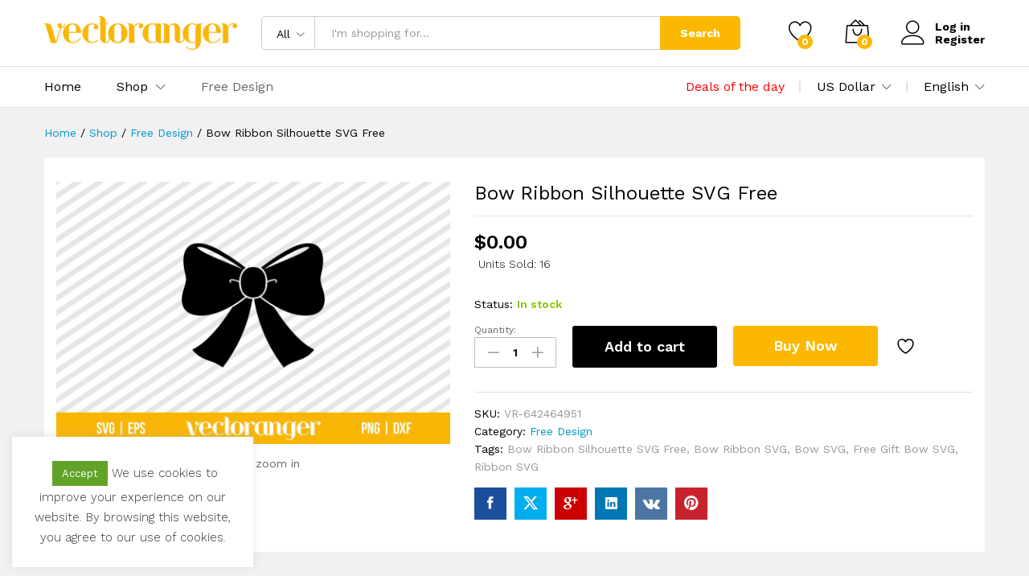

--- FILE ---
content_type: text/html; charset=UTF-8
request_url: https://vectoranger.com/product/bow-ribbon-silhouette-svg-free/
body_size: 25369
content:
<!DOCTYPE html><html lang="en-US" prefix="og: https://ogp.me/ns#"><head><meta charset="UTF-8"><meta name="viewport" content="width=device-width, initial-scale=1"><link rel="pingback" href="https://vectoranger.com/xmlrpc.php"> <script async src="https://pagead2.googlesyndication.com/pagead/js/adsbygoogle.js?client=ca-pub-4706351161882926"
     crossorigin="anonymous"></script> <script>document.documentElement.className = document.documentElement.className + ' yes-js js_active js'</script> <link rel="preload" href="https://vectoranger.com/wp-content/themes/martfury/fonts/linearicons.woff2" as="font" type="font/woff2" crossorigin><link rel="preload" href="https://vectoranger.com/wp-content/themes/martfury/fonts/eleganticons.woff2" as="font" type="font/woff2" crossorigin><link rel="preload" href="https://vectoranger.com/wp-content/themes/martfury/fonts/ionicons.woff2" as="font" type="font/woff2" crossorigin><link media="all" href="https://vectoranger.com/wp-content/cache/autoptimize/css/autoptimize_8d1c595e278479400c42e61179900f6a.css" rel="stylesheet"><style media="screen">.simplesocialbuttons.simplesocialbuttons_inline .ssb-fb-like,.simplesocialbuttons.simplesocialbuttons_inline amp-facebook-like{margin:}.simplesocialbuttons.simplesocialbuttons_inline.simplesocial-round-icon button{margin:}</style><title>Bow Ribbon Silhouette SVG Free | Vectoranger</title><meta name="description" content="Bow Ribbon Silhouette SVG Free, Bow Ribbon SVG, Bow SVG, Ribbon SVG, Free Gift Bow SVG For Cutting Machines, Silhouette Users, Cricut and more. &#036;0.00"/><meta name="robots" content="follow, index, max-snippet:-1, max-video-preview:-1, max-image-preview:large"/><link rel="canonical" href="https://vectoranger.com/product/bow-ribbon-silhouette-svg-free/" /><meta property="og:locale" content="en_US" /><meta property="og:type" content="product" /><meta property="og:title" content="Bow Ribbon Silhouette SVG Free | Vectoranger" /><meta property="og:description" content="Bow Ribbon Silhouette SVG Free, Bow Ribbon SVG, Bow SVG, Ribbon SVG, Free Gift Bow SVG For Cutting Machines, Silhouette Users, Cricut and more. &#036;0.00" /><meta property="og:url" content="https://vectoranger.com/product/bow-ribbon-silhouette-svg-free/" /><meta property="og:site_name" content="Vectoranger" /><meta property="og:updated_time" content="2026-01-27T23:17:57-05:00" /><meta property="og:image" content="https://vectoranger.com/wp-content/uploads/2022/01/Bow-Ribbon-Silhouette-SVG.jpg" /><meta property="og:image:secure_url" content="https://vectoranger.com/wp-content/uploads/2022/01/Bow-Ribbon-Silhouette-SVG.jpg" /><meta property="og:image:width" content="1024" /><meta property="og:image:height" content="682" /><meta property="og:image:alt" content="Bow Ribbon Silhouette SVG Free" /><meta property="og:image:type" content="image/jpeg" /><meta property="product:brand" content="Free Design" /><meta property="product:price:currency" content="USD" /><meta property="product:availability" content="instock" /><meta name="twitter:card" content="summary_large_image" /><meta name="twitter:title" content="Bow Ribbon Silhouette SVG Free | Vectoranger" /><meta name="twitter:description" content="Bow Ribbon Silhouette SVG Free, Bow Ribbon SVG, Bow SVG, Ribbon SVG, Free Gift Bow SVG For Cutting Machines, Silhouette Users, Cricut and more. &#036;0.00" /><meta name="twitter:image" content="https://vectoranger.com/wp-content/uploads/2022/01/Bow-Ribbon-Silhouette-SVG.jpg" /><meta name="twitter:label1" content="Price" /><meta name="twitter:data1" content="&#036;0.00" /><meta name="twitter:label2" content="Availability" /><meta name="twitter:data2" content="In stock" /> <script type="application/ld+json" class="rank-math-schema">{"@context":"https://schema.org","@graph":[{"@type":"Organization","@id":"https://vectoranger.com/#organization","name":"Vectoranger","url":"https://vectoranger.com","logo":{"@type":"ImageObject","@id":"https://vectoranger.com/#logo","url":"http://vectoranger.com/wp-content/uploads/2022/01/vectoranger-logo.png","contentUrl":"http://vectoranger.com/wp-content/uploads/2022/01/vectoranger-logo.png","caption":"Vectoranger","inLanguage":"en-US","width":"313","height":"54"}},{"@type":"WebSite","@id":"https://vectoranger.com/#website","url":"https://vectoranger.com","name":"Vectoranger","publisher":{"@id":"https://vectoranger.com/#organization"},"inLanguage":"en-US"},{"@type":"ImageObject","@id":"https://vectoranger.com/wp-content/uploads/2022/01/Bow-Ribbon-Silhouette-SVG.jpg","url":"https://vectoranger.com/wp-content/uploads/2022/01/Bow-Ribbon-Silhouette-SVG.jpg","width":"1024","height":"682","caption":"Bow Ribbon Silhouette SVG Free","inLanguage":"en-US"},{"@type":"BreadcrumbList","@id":"https://vectoranger.com/product/bow-ribbon-silhouette-svg-free/#breadcrumb","itemListElement":[{"@type":"ListItem","position":"1","item":{"@id":"https://vectoranger.com","name":"Home"}},{"@type":"ListItem","position":"2","item":{"@id":"https://vectoranger.com/c/free-design/","name":"Free Design"}},{"@type":"ListItem","position":"3","item":{"@id":"https://vectoranger.com/product/bow-ribbon-silhouette-svg-free/","name":"Bow Ribbon Silhouette SVG Free"}}]},{"@type":"ItemPage","@id":"https://vectoranger.com/product/bow-ribbon-silhouette-svg-free/#webpage","url":"https://vectoranger.com/product/bow-ribbon-silhouette-svg-free/","name":"Bow Ribbon Silhouette SVG Free | Vectoranger","datePublished":"2022-01-11T11:30:27-05:00","dateModified":"2026-01-27T23:17:57-05:00","isPartOf":{"@id":"https://vectoranger.com/#website"},"primaryImageOfPage":{"@id":"https://vectoranger.com/wp-content/uploads/2022/01/Bow-Ribbon-Silhouette-SVG.jpg"},"inLanguage":"en-US","breadcrumb":{"@id":"https://vectoranger.com/product/bow-ribbon-silhouette-svg-free/#breadcrumb"}},{"@type":"Product","brand":{"@type":"Brand","name":"Free Design"},"name":"Bow Ribbon Silhouette SVG Free | Vectoranger","description":"Bow Ribbon Silhouette SVG Free, Bow Ribbon SVG, Bow SVG, Ribbon SVG, Free Gift Bow SVG For Cutting Machines, Silhouette Users, Cricut and more. &#036;0.00","sku":"VR-642464951","category":"Free Design","mainEntityOfPage":{"@id":"https://vectoranger.com/product/bow-ribbon-silhouette-svg-free/#webpage"},"image":[{"@type":"ImageObject","url":"https://vectoranger.com/wp-content/uploads/2022/01/Bow-Ribbon-Silhouette-SVG.jpg","height":"682","width":"1024"}],"offers":{"@type":"Offer","price":"0","priceCurrency":"USD","priceValidUntil":"2027-12-31","availability":"http://schema.org/InStock","itemCondition":"NewCondition","url":"https://vectoranger.com/product/bow-ribbon-silhouette-svg-free/","seller":{"@type":"Organization","@id":"https://vectoranger.com/","name":"Vectoranger","url":"https://vectoranger.com","logo":"http://vectoranger.com/wp-content/uploads/2022/01/vectoranger-logo.png"}},"additionalProperty":[{"@type":"PropertyValue","name":"pa_file-types-included","value":"DXF, EPS, PNG, SVG"},{"@type":"PropertyValue","name":"pa_license","value":"Personal License"}],"@id":"https://vectoranger.com/product/bow-ribbon-silhouette-svg-free/#richSnippet"}]}</script> <link rel='dns-prefetch' href='//www.googletagmanager.com' /><link rel="alternate" type="application/rss+xml" title="Vectoranger &raquo; Feed" href="https://vectoranger.com/feed/" /><link rel="alternate" type="application/rss+xml" title="Vectoranger &raquo; Comments Feed" href="https://vectoranger.com/comments/feed/" /><link rel="alternate" type="application/rss+xml" title="Vectoranger &raquo; Bow Ribbon Silhouette SVG Free Comments Feed" href="https://vectoranger.com/product/bow-ribbon-silhouette-svg-free/feed/" /><link rel="alternate" title="oEmbed (JSON)" type="application/json+oembed" href="https://vectoranger.com/wp-json/oembed/1.0/embed?url=https%3A%2F%2Fvectoranger.com%2Fproduct%2Fbow-ribbon-silhouette-svg-free%2F" /><link rel="alternate" title="oEmbed (XML)" type="text/xml+oembed" href="https://vectoranger.com/wp-json/oembed/1.0/embed?url=https%3A%2F%2Fvectoranger.com%2Fproduct%2Fbow-ribbon-silhouette-svg-free%2F&#038;format=xml" /><link rel='stylesheet' id='dashicons-css' href='https://vectoranger.com/wp-includes/css/dashicons.min.css' type='text/css' media='all' /><link rel='stylesheet' id='martfury-fonts-css' href='https://fonts.googleapis.com/css?family=Work+Sans%3A300%2C400%2C500%2C600%2C700%7CLibre+Baskerville%3A400%2C700&#038;subset=latin%2Clatin-ext&#038;ver=20170801' type='text/css' media='all' /> <script type="text/template" id="tmpl-variation-template"><div class="woocommerce-variation-description">{{{ data.variation.variation_description }}}</div>
	<div class="woocommerce-variation-price">{{{ data.variation.price_html }}}</div>
	<div class="woocommerce-variation-availability">{{{ data.variation.availability_html }}}</div></script> <script type="text/template" id="tmpl-unavailable-variation-template"><p role="alert">Sorry, this product is unavailable. Please choose a different combination.</p></script> <script type="text/javascript" src="https://vectoranger.com/wp-includes/js/jquery/jquery.min.js" id="jquery-core-js"></script> <script type="text/javascript" id="cookie-law-info-js-extra">var Cli_Data = {"nn_cookie_ids":[],"cookielist":[],"non_necessary_cookies":[],"ccpaEnabled":"","ccpaRegionBased":"","ccpaBarEnabled":"","strictlyEnabled":["necessary","obligatoire"],"ccpaType":"gdpr","js_blocking":"1","custom_integration":"","triggerDomRefresh":"","secure_cookies":""};
var cli_cookiebar_settings = {"animate_speed_hide":"500","animate_speed_show":"500","background":"#FFF","border":"#b1a6a6c2","border_on":"","button_1_button_colour":"#61a229","button_1_button_hover":"#4e8221","button_1_link_colour":"#fff","button_1_as_button":"1","button_1_new_win":"","button_2_button_colour":"#333","button_2_button_hover":"#292929","button_2_link_colour":"#444","button_2_as_button":"","button_2_hidebar":"","button_3_button_colour":"#dedfe0","button_3_button_hover":"#b2b2b3","button_3_link_colour":"#333333","button_3_as_button":"1","button_3_new_win":"","button_4_button_colour":"#dedfe0","button_4_button_hover":"#b2b2b3","button_4_link_colour":"#333333","button_4_as_button":"1","button_7_button_colour":"#61a229","button_7_button_hover":"#4e8221","button_7_link_colour":"#fff","button_7_as_button":"1","button_7_new_win":"","font_family":"inherit","header_fix":"1","notify_animate_hide":"1","notify_animate_show":"","notify_div_id":"#cookie-law-info-bar","notify_position_horizontal":"right","notify_position_vertical":"bottom","scroll_close":"","scroll_close_reload":"","accept_close_reload":"","reject_close_reload":"","showagain_tab":"","showagain_background":"#fff","showagain_border":"#000","showagain_div_id":"#cookie-law-info-again","showagain_x_position":"100px","text":"#333333","show_once_yn":"","show_once":"10000","logging_on":"","as_popup":"","popup_overlay":"1","bar_heading_text":"","cookie_bar_as":"widget","popup_showagain_position":"bottom-right","widget_position":"left"};
var log_object = {"ajax_url":"https://vectoranger.com/wp-admin/admin-ajax.php"};
//# sourceURL=cookie-law-info-js-extra</script> <script type="text/javascript" id="wc-add-to-cart-js-extra">var wc_add_to_cart_params = {"ajax_url":"/wp-admin/admin-ajax.php","wc_ajax_url":"/?wc-ajax=%%endpoint%%&elementor_page_id=4951","i18n_view_cart":"View cart","cart_url":"https://vectoranger.com/cart/","is_cart":"","cart_redirect_after_add":"no"};
//# sourceURL=wc-add-to-cart-js-extra</script> <script type="text/javascript" id="wc-single-product-js-extra">var wc_single_product_params = {"i18n_required_rating_text":"Please select a rating","i18n_rating_options":["1 of 5 stars","2 of 5 stars","3 of 5 stars","4 of 5 stars","5 of 5 stars"],"i18n_product_gallery_trigger_text":"View full-screen image gallery","review_rating_required":"yes","flexslider":{"rtl":false,"animation":"slide","smoothHeight":true,"directionNav":false,"controlNav":"thumbnails","slideshow":false,"animationSpeed":500,"animationLoop":false,"allowOneSlide":false},"zoom_enabled":"1","zoom_options":[],"photoswipe_enabled":"","photoswipe_options":{"shareEl":false,"closeOnScroll":false,"history":false,"hideAnimationDuration":0,"showAnimationDuration":0},"flexslider_enabled":"1"};
//# sourceURL=wc-single-product-js-extra</script> <script type="text/javascript" id="woocommerce-js-extra">var woocommerce_params = {"ajax_url":"/wp-admin/admin-ajax.php","wc_ajax_url":"/?wc-ajax=%%endpoint%%&elementor_page_id=4951","i18n_password_show":"Show password","i18n_password_hide":"Hide password"};
//# sourceURL=woocommerce-js-extra</script> <script type="text/javascript" id="WCPAY_ASSETS-js-extra">var wcpayAssets = {"url":"https://vectoranger.com/wp-content/plugins/woocommerce-payments/dist/"};
//# sourceURL=WCPAY_ASSETS-js-extra</script> <script type="text/javascript" id="wp-util-js-extra">var _wpUtilSettings = {"ajax":{"url":"/wp-admin/admin-ajax.php"}};
//# sourceURL=wp-util-js-extra</script> <script type="text/javascript" id="wc-add-to-cart-variation-js-extra">var wc_add_to_cart_variation_params = {"wc_ajax_url":"/?wc-ajax=%%endpoint%%&elementor_page_id=4951","i18n_no_matching_variations_text":"Sorry, no products matched your selection. Please choose a different combination.","i18n_make_a_selection_text":"Please select some product options before adding this product to your cart.","i18n_unavailable_text":"Sorry, this product is unavailable. Please choose a different combination.","i18n_reset_alert_text":"Your selection has been reset. Please select some product options before adding this product to your cart."};
//# sourceURL=wc-add-to-cart-variation-js-extra</script> <script type="text/javascript" id="martfury-product-bought-together-js-extra">var martfuryPbt = {"currency_pos":"left","currency_symbol":"$","thousand_sep":",","decimal_sep":".","price_decimals":"2","check_all":"no","pbt_alert":"Please select a purchasable variation for [name] before adding this product to the cart.","pbt_alert_multiple":"Please select a purchasable variation for the selected variable products before adding them to the cart."};
//# sourceURL=martfury-product-bought-together-js-extra</script> <script type="text/javascript" id="wc-cart-fragments-js-extra">var wc_cart_fragments_params = {"ajax_url":"/wp-admin/admin-ajax.php","wc_ajax_url":"/?wc-ajax=%%endpoint%%&elementor_page_id=4951","cart_hash_key":"wc_cart_hash_6dd427ac8cf730daebcbb2c2fc5c5822","fragment_name":"wc_fragments_6dd427ac8cf730daebcbb2c2fc5c5822","request_timeout":"5000"};
//# sourceURL=wc-cart-fragments-js-extra</script> 
 <script type="text/javascript" src="https://www.googletagmanager.com/gtag/js?id=GT-K5L84KK" id="google_gtagjs-js" async></script> <script type="text/javascript" id="google_gtagjs-js-after">window.dataLayer = window.dataLayer || [];function gtag(){dataLayer.push(arguments);}
gtag("set","linker",{"domains":["vectoranger.com"]});
gtag("js", new Date());
gtag("set", "developer_id.dZTNiMT", true);
gtag("config", "GT-K5L84KK");
//# sourceURL=google_gtagjs-js-after</script> <link rel="https://api.w.org/" href="https://vectoranger.com/wp-json/" /><link rel="alternate" title="JSON" type="application/json" href="https://vectoranger.com/wp-json/wp/v2/product/4951" /><link rel="EditURI" type="application/rsd+xml" title="RSD" href="https://vectoranger.com/xmlrpc.php?rsd" /><meta name="generator" content="WordPress 6.9" /><link rel='shortlink' href='https://vectoranger.com/?p=4951' /><meta name="generator" content="Site Kit by Google 1.171.0" /><meta property="og:title" content="Bow Ribbon Silhouette SVG Free - Vectoranger" /><meta property="og:type" content="website" /><meta property="og:description" content="Bow Ribbon Silhouette SVG Free, Bow Ribbon SVG, Bow SVG, Ribbon SVG, Free Gift Bow SVG For Cutting Machines, Silhouette Users, Cricut and more. Bow Ribbon Silhouette SVG Free This is a Digital Download / Digital File. You will need a cutting machine, printer, or sublimation printer, in order to use any of my digital downloads. As this is a&hellip;" /><meta property="og:url" content="https://vectoranger.com/product/bow-ribbon-silhouette-svg-free/" /><meta property="og:site_name" content="Vectoranger" /><meta property="og:image" content="https://vectoranger.com/wp-content/uploads/2022/01/Bow-Ribbon-Silhouette-SVG.jpg" /><meta name="twitter:card" content="summary_large_image" /><meta name="twitter:description" content="Bow Ribbon Silhouette SVG Free, Bow Ribbon SVG, Bow SVG, Ribbon SVG, Free Gift Bow SVG For Cutting Machines, Silhouette Users, Cricut and more. Bow Ribbon Silhouette SVG Free This is a Digital Download / Digital File. You will need a cutting machine, printer, or sublimation printer, in order to use any of my digital downloads. As this is a&hellip;" /><meta name="twitter:title" content="Bow Ribbon Silhouette SVG Free - Vectoranger" /><meta property="twitter:image" content="https://vectoranger.com/wp-content/uploads/2022/01/Bow-Ribbon-Silhouette-SVG.jpg" /><meta name="google-site-verification" content="QlcPd72ffxC25TTcSE1xwLaPcDEBOA1fddz1ek2zUTU" /> <noscript><style>.woocommerce-product-gallery{ opacity: 1 !important; }</style></noscript><meta name="generator" content="Elementor 3.34.3; features: e_font_icon_svg, additional_custom_breakpoints; settings: css_print_method-external, google_font-enabled, font_display-auto">  <script type="text/javascript">( function( w, d, s, l, i ) {
				w[l] = w[l] || [];
				w[l].push( {'gtm.start': new Date().getTime(), event: 'gtm.js'} );
				var f = d.getElementsByTagName( s )[0],
					j = d.createElement( s ), dl = l != 'dataLayer' ? '&l=' + l : '';
				j.async = true;
				j.src = 'https://www.googletagmanager.com/gtm.js?id=' + i + dl;
				f.parentNode.insertBefore( j, f );
			} )( window, document, 'script', 'dataLayer', 'GTM-P42VZVZ' );</script> <meta name="generator" content="Powered by Slider Revolution 6.5.11 - responsive, Mobile-Friendly Slider Plugin for WordPress with comfortable drag and drop interface." /><link rel="icon" href="https://vectoranger.com/wp-content/uploads/2022/01/cropped-vectoranger-favicon-100x100.png" sizes="32x32" /><link rel="icon" href="https://vectoranger.com/wp-content/uploads/2022/01/cropped-vectoranger-favicon-300x300.png" sizes="192x192" /><link rel="apple-touch-icon" href="https://vectoranger.com/wp-content/uploads/2022/01/cropped-vectoranger-favicon-300x300.png" /><meta name="msapplication-TileImage" content="https://vectoranger.com/wp-content/uploads/2022/01/cropped-vectoranger-favicon-300x300.png" /></head><body class="wp-singular product-template-default single single-product postid-4951 wp-embed-responsive wp-theme-martfury theme-martfury woocommerce woocommerce-page woocommerce-no-js header-layout-1 full-content single-product-layout-4 sticky-header-info mf-light-skin header-no-department mf-product-loop-hover-2 elementor-columns-no-space elementor-default elementor-kit-4764"> <noscript> <iframe src="https://www.googletagmanager.com/ns.html?id=GTM-P42VZVZ" height="0" width="0" style="display:none;visibility:hidden"></iframe> </noscript><div id="page" class="hfeed site"><header id="site-header" class="site-header sticky-header-logo header-department-bot"><div class="header-main"><div class="container"><div class="row header-row"><div class="header-logo col-lg-3 col-md-3 col-sm-6 col-xs-6"><div class="d-logo"><div class="logo"> <a href="https://vectoranger.com/"> <img class="site-logo" alt="Vectoranger"
 src="https://vectoranger.com/wp-content/uploads/2022/01/vectoranger-logo.png"/> <noscript><img class="sticky-logo" alt="Vectoranger" src="https://vectoranger.com/wp-content/uploads/2022/01/vectoranger-logo.png" /></noscript><img class="lazyload sticky-logo" alt="Vectoranger" src='data:image/svg+xml,%3Csvg%20xmlns=%22http://www.w3.org/2000/svg%22%20viewBox=%220%200%20210%20140%22%3E%3C/svg%3E' data-src="https://vectoranger.com/wp-content/uploads/2022/01/vectoranger-logo.png" /> </a></div><p class="site-title"><a href="https://vectoranger.com/" rel="home">Vectoranger</a></p><h2 class="site-description">Best Design Market</h2></div><div class="d-department"></div></div><div class="header-extras col-lg-9 col-md-9 col-sm-6 col-xs-6"><div class="product-extra-search"><form class="products-search" method="get" action="https://vectoranger.com/"><div class="psearch-content"><div class="product-cat"><div class="product-cat-label ">All</div> <select  name='product_cat' id='header-search-product-cat' class='product-cat-dd'><option value='0' selected='selected'>All</option><option class="level-0" value="cut-file">Cut File</option><option class="level-0" value="free-design">Free Design</option><option class="level-0" value="sublimations">Sublimations</option> </select></div><div class="search-wrapper"> <input type="text" name="s"  class="search-field" autocomplete="off" placeholder="I&#039;m shopping for..."> <input type="hidden" name="post_type" value="product"><div class="search-results woocommerce"></div></div> <button type="submit" class="search-submit mf-background-primary">Search</button></div></form></div><ul class="extras-menu"><li class="extra-menu-item menu-item-wishlist menu-item-yith"> <a class="yith-contents" id="icon-wishlist-contents" href="https://vectoranger.com/wishlist/"> <i class="icon-heart extra-icon" rel="tooltip"></i> <span class="mini-item-counter mini-item-counter--wishlist mf-background-primary"> 0 </span> </a></li><li class="extra-menu-item menu-item-cart mini-cart woocommerce"> <a class="cart-contents" id="icon-cart-contents" href="https://vectoranger.com/cart/"> <i class="icon-bag2 extra-icon"></i> <span class="mini-item-counter mf-background-primary"> 0 </span> </a><div class="mini-cart-content"> <span class="tl-arrow-menu"></span><div class="widget_shopping_cart_content"><p class="woocommerce-mini-cart__empty-message">No products in the cart.</p></div></div></li><li class="extra-menu-item menu-item-account"> <a href="https://vectoranger.com/my-account/" id="menu-extra-login"><i class="extra-icon icon-user"></i><span class="login-text">Log in</span></a> <a href="https://vectoranger.com/my-account/" class="item-register" id="menu-extra-register">Register</a></li></ul></div></div></div></div><div class="main-menu hidden-xs hidden-sm"><div class="container"><div class="row header-row"><div class="col-md-12 col-sm-12 mr-header-menu"><div class="col-header-menu"><div class="primary-nav nav"><ul id="menu-menu-utama" class="menu"><li class="menu-item menu-item-type-post_type menu-item-object-page menu-item-home menu-item-4801"><a href="https://vectoranger.com/">Home</a></li><li class="menu-item menu-item-type-post_type menu-item-object-page menu-item-has-children current_page_parent menu-item-4802 dropdown hasmenu"><a href="https://vectoranger.com/shop/" class="dropdown-toggle" role="button" data-toggle="dropdown" aria-haspopup="true" aria-expanded="false">Shop</a><ul class="dropdown-submenu"><li class="menu-item menu-item-type-custom menu-item-object-custom menu-item-6688"><a href="https://vectoranger.com/shop/">All Product</a></li><li class="menu-item menu-item-type-taxonomy menu-item-object-product_tag menu-item-6476"><a href="https://vectoranger.com/t/christmas-svg/">Christmas SVG</a></li><li class="menu-item menu-item-type-taxonomy menu-item-object-product_tag menu-item-6601"><a href="https://vectoranger.com/t/valentine-svg/">Valentine SVG</a></li><li class="menu-item menu-item-type-taxonomy menu-item-object-product_tag menu-item-6477"><a href="https://vectoranger.com/t/halloween-svg/">Halloween SVG</a></li><li class="menu-item menu-item-type-taxonomy menu-item-object-product_tag menu-item-6478"><a href="https://vectoranger.com/t/disney-svg/">Disney SVG</a></li><li class="menu-item menu-item-type-taxonomy menu-item-object-product_tag menu-item-6602"><a href="https://vectoranger.com/t/fashion-brand-svg/">Fashion Brand SVG</a></li><li class="menu-item menu-item-type-taxonomy menu-item-object-product_tag menu-item-6479"><a href="https://vectoranger.com/t/sport-svg/">Sport SVG</a></li></ul></li><li class="menu-item menu-item-type-taxonomy menu-item-object-product_cat current-product-ancestor current-menu-parent current-product-parent menu-item-4916 active"><a href="https://vectoranger.com/c/free-design/">Free Design</a></li></ul></div><div class="header-bar topbar"><div id="custom_html-17" class="widget_text widget widget_custom_html"><div class="textwidget custom-html-widget"> <a href="https://vectoranger.com/deals-of-the-day/"><font color="red">Deals of the day</font></a></div></div><div id="custom_html-13" class="widget_text widget widget_custom_html"><div class="textwidget custom-html-widget"><div class="mf-currency-widget"><div class="widget-currency"> <span class="current">US Dollar</span><ul><li class="actived"><a href="#" class="woocs_flag_view_item woocs_flag_view_item_current" data-currency="USD">US Dollar</a></li><li><a href="#" class="woocs_flag_view_item" data-currency="EUR">European Euro</a></li></ul></div></div></div></div><div id="custom_html-14" class="widget_text widget widget_custom_html"><div class="textwidget custom-html-widget"><div id="lang_sel"><ul><li> <a href="#" class="lang_sel_sel icl-en"> English </a><ul><li class="icl-fr"> <a href="#"> French </a></li><li class="icl-de"> <a href="#"> German </a></li></ul></li></ul></div></div></div></div></div></div></div></div></div><div class="mobile-menu hidden-lg hidden-md"><div class="container"><div class="mobile-menu-row"> <a class="mf-toggle-menu" id="mf-toggle-menu" href="#"> <i class="icon-menu"></i> </a><div class="product-extra-search"><form class="products-search" method="get" action="https://vectoranger.com/"><div class="psearch-content"><div class="product-cat"><div class="product-cat-label no-cats">All</div></div><div class="search-wrapper"> <input type="text" name="s"  class="search-field" autocomplete="off" placeholder="I&#039;m shopping for..."> <input type="hidden" name="post_type" value="product"><div class="search-results woocommerce"></div></div> <button type="submit" class="search-submit mf-background-primary">Search</button></div></form></div></div></div></div></header><div class="page-header page-header-catalog"><div class="page-breadcrumbs"><div class="container"><ul class="breadcrumbs" itemscope itemtype="https://schema.org/BreadcrumbList"><li itemprop="itemListElement" itemscope itemtype="http://schema.org/ListItem"> <a class="home" href="https://vectoranger.com" itemprop="item"> <span itemprop="name">Home </span><meta itemprop="position" content="1"> </a></li><span class="sep">/</span><li itemprop="itemListElement" itemscope itemtype="http://schema.org/ListItem"> <a href="https://vectoranger.com/shop/" itemprop="item"><span itemprop="name">Shop</span><meta itemprop="position" content="2"></a></li> <span class="sep">/</span><li itemprop="itemListElement" itemscope itemtype="http://schema.org/ListItem"> <a href="https://vectoranger.com/c/free-design/" itemprop="item"><span itemprop="name">Free Design</span><meta itemprop="position" content="3"></a></li> <span class="sep">/</span><li itemprop="itemListElement" itemscope itemtype="http://schema.org/ListItem"> <a href="https://vectoranger.com/product/bow-ribbon-silhouette-svg-free/" itemprop="item"><span itemprop="name">Bow Ribbon Silhouette SVG Free</span><meta itemprop="position" content="4"></a></li></ul></div></div></div><div id="content" class="site-content"><div class="container"><div class="row"><div id="primary" class="content-area col-md-12"><div class="woocommerce-notices-wrapper"></div><div id="product-4951" class="mf-single-product mf-product-layout-4 mf-has-buy-now product type-product post-4951 status-publish first instock product_cat-free-design product_tag-bow-ribbon-silhouette-svg-free product_tag-bow-ribbon-svg product_tag-bow-svg product_tag-free-gift-bow-svg product_tag-ribbon-svg has-post-thumbnail downloadable shipping-taxable purchasable product-type-simple"><div class="mf-product-detail"><div class="woocommerce-product-gallery woocommerce-product-gallery--with-images woocommerce-product-gallery--columns-5 images without-thumbnails "
 data-columns="5" style="opacity: 0; transition: opacity .25s ease-in-out;"><figure class="woocommerce-product-gallery__wrapper"><div data-thumb="https://vectoranger.com/wp-content/uploads/2022/01/Bow-Ribbon-Silhouette-SVG-100x100.jpg" data-thumb-alt="Bow Ribbon Silhouette SVG Free" data-thumb-srcset="https://vectoranger.com/wp-content/uploads/2022/01/Bow-Ribbon-Silhouette-SVG-100x100.jpg 100w, https://vectoranger.com/wp-content/uploads/2022/01/Bow-Ribbon-Silhouette-SVG-150x150.jpg 150w"  data-thumb-sizes="(max-width: 100px) 100vw, 100px" class="woocommerce-product-gallery__image"><a href="https://vectoranger.com/wp-content/uploads/2022/01/Bow-Ribbon-Silhouette-SVG.jpg"><img fetchpriority="high" width="1024" height="682" src="https://vectoranger.com/wp-content/uploads/2022/01/Bow-Ribbon-Silhouette-SVG.jpg" class="wp-post-image" alt="Bow Ribbon Silhouette SVG Free" data-caption="" data-src="https://vectoranger.com/wp-content/uploads/2022/01/Bow-Ribbon-Silhouette-SVG.jpg" data-large_image="https://vectoranger.com/wp-content/uploads/2022/01/Bow-Ribbon-Silhouette-SVG.jpg" data-large_image_width="1024" data-large_image_height="682" decoding="async" srcset="https://vectoranger.com/wp-content/uploads/2022/01/Bow-Ribbon-Silhouette-SVG.jpg 1024w, https://vectoranger.com/wp-content/uploads/2022/01/Bow-Ribbon-Silhouette-SVG-300x200.jpg 300w, https://vectoranger.com/wp-content/uploads/2022/01/Bow-Ribbon-Silhouette-SVG-768x512.jpg 768w, https://vectoranger.com/wp-content/uploads/2022/01/Bow-Ribbon-Silhouette-SVG-370x246.jpg 370w" sizes="(max-width: 1024px) 100vw, 1024px" data- data-large_image_ title="Bow Ribbon Silhouette SVG Free 1"></a></div></figure><div class="product-image-ms ms-image-zoom">Roll over image to zoom in</div><div class="product-image-ms ms-image-view hide">Click to open expanded view</div></div><div class="summary entry-summary"><div class="mf-entry-product-header"><div class="entry-left"><h1 class="product_title entry-title">Bow Ribbon Silhouette SVG Free</h1><ul class="entry-meta"></ul></div></div><div class="martfury-product-price"><p class="price"><span class="woocommerce-Price-amount amount"><bdi><span class="woocommerce-Price-currencySymbol">&#36;</span>0.00</bdi></span></p><p><span style="color: #000; display: inline-block; padding: 8px 5px; font-weight: 300!important; border-radius: 3px;">Units Sold: 16</span></p></div><div class="mf-summary-header"><div class="mf-summary-meta"><p class="stock in-stock"><label>Status:</label>In stock</p></div></div><div id="yaydp-offer-description"></div><form class="cart" action="https://vectoranger.com/product/bow-ribbon-silhouette-svg-free/" method="post" enctype='multipart/form-data'><div class="quantity"> <label class="screen-reader-text" for="quantity_697d60b376b95">Bow Ribbon Silhouette SVG Free quantity</label> <label class="label"
 for="quantity_697d60b376b95">Quantity:</label><div class="qty-box"> <span class="decrease  icon_minus-06"></span> <input
 type="number"
 id="quantity_697d60b376b95"
 class="input-text qty text"
 name="quantity"
 value="1"
 title="Qty"
 min="1"
 max=""
 step="1"
 placeholder=""
 inputmode="numeric"
 autocomplete="off" 
 /> <span class="increase icon_plus"></span></div></div> <button type="submit" name="add-to-cart" value="4951" class="single_add_to_cart_button button alt">Add to cart</button><div class="actions-button"><button class="buy_now_button button">Buy Now</button><div class="mf-wishlist-button"><div class="yith-wcwl-add-to-wishlist add-to-wishlist-4951 yith-wcwl-add-to-wishlist--link-style yith-wcwl-add-to-wishlist--single wishlist-fragment on-first-load"
 data-fragment-ref="4951"
 data-fragment-options="{&quot;base_url&quot;:&quot;&quot;,&quot;product_id&quot;:4951,&quot;parent_product_id&quot;:0,&quot;product_type&quot;:&quot;simple&quot;,&quot;is_single&quot;:true,&quot;in_default_wishlist&quot;:false,&quot;show_view&quot;:true,&quot;browse_wishlist_text&quot;:&quot;Browse wishlist&quot;,&quot;already_in_wishslist_text&quot;:&quot;The product is already in your wishlist!&quot;,&quot;product_added_text&quot;:&quot;Product added!&quot;,&quot;available_multi_wishlist&quot;:false,&quot;disable_wishlist&quot;:false,&quot;show_count&quot;:false,&quot;ajax_loading&quot;:false,&quot;loop_position&quot;:&quot;after_add_to_cart&quot;,&quot;item&quot;:&quot;add_to_wishlist&quot;}"><div class="yith-wcwl-add-button"> <a href="?add_to_wishlist=4951" data-rel="tooltip"
 data-product-id="4951" data-product-type="simple"
 data-original-product-id="0" class="add_to_wishlist single_add_to_wishlist"
 data-product-title="Bow Ribbon Silhouette SVG Free" title="Add to wishlist"> <svg id="yith-wcwl-icon-heart-outline" class="yith-wcwl-icon-svg" fill="none" stroke-width="1.5" stroke="currentColor" viewBox="0 0 24 24" xmlns="http://www.w3.org/2000/svg"> <path stroke-linecap="round" stroke-linejoin="round" d="M21 8.25c0-2.485-2.099-4.5-4.688-4.5-1.935 0-3.597 1.126-4.312 2.733-.715-1.607-2.377-2.733-4.313-2.733C5.1 3.75 3 5.765 3 8.25c0 7.22 9 12 9 12s9-4.78 9-12Z"></path> </svg> <span>Add to wishlist</span> </a></div></div></div></div></form><div class="ppcp-messages" data-partner-attribution-id="Woo_PPCP"></div><div class="yith-wcwl-add-to-wishlist add-to-wishlist-4951 yith-wcwl-add-to-wishlist--link-style yith-wcwl-add-to-wishlist--single wishlist-fragment on-first-load"
 data-fragment-ref="4951"
 data-fragment-options="{&quot;base_url&quot;:&quot;&quot;,&quot;product_id&quot;:4951,&quot;parent_product_id&quot;:0,&quot;product_type&quot;:&quot;simple&quot;,&quot;is_single&quot;:true,&quot;in_default_wishlist&quot;:false,&quot;show_view&quot;:true,&quot;browse_wishlist_text&quot;:&quot;Browse wishlist&quot;,&quot;already_in_wishslist_text&quot;:&quot;The product is already in your wishlist!&quot;,&quot;product_added_text&quot;:&quot;Product added!&quot;,&quot;available_multi_wishlist&quot;:false,&quot;disable_wishlist&quot;:false,&quot;show_count&quot;:false,&quot;ajax_loading&quot;:false,&quot;loop_position&quot;:&quot;after_add_to_cart&quot;,&quot;item&quot;:&quot;add_to_wishlist&quot;}"><div class="yith-wcwl-add-button"> <a href="?add_to_wishlist=4951" data-rel="tooltip"
 data-product-id="4951" data-product-type="simple"
 data-original-product-id="0" class="add_to_wishlist single_add_to_wishlist"
 data-product-title="Bow Ribbon Silhouette SVG Free" title="Add to wishlist"> <svg id="yith-wcwl-icon-heart-outline" class="yith-wcwl-icon-svg" fill="none" stroke-width="1.5" stroke="currentColor" viewBox="0 0 24 24" xmlns="http://www.w3.org/2000/svg"> <path stroke-linecap="round" stroke-linejoin="round" d="M21 8.25c0-2.485-2.099-4.5-4.688-4.5-1.935 0-3.597 1.126-4.312 2.733-.715-1.607-2.377-2.733-4.313-2.733C5.1 3.75 3 5.765 3 8.25c0 7.22 9 12 9 12s9-4.78 9-12Z"></path> </svg> <span>Add to wishlist</span> </a></div></div><div id="ppcp-recaptcha-v2-container" style="margin:20px 0;"></div><div class="product_meta"> <span class="sku_wrapper"> <strong>SKU: </strong> <span class="sku"> VR-642464951 </span> </span> <span class="posted_in"><strong>Category: </strong><a href="https://vectoranger.com/c/free-design/" rel="tag">Free Design</a></span> <span class="tagged_as"><strong>Tags: </strong><a href="https://vectoranger.com/t/bow-ribbon-silhouette-svg-free/" rel="tag">Bow Ribbon Silhouette SVG Free</a>, <a href="https://vectoranger.com/t/bow-ribbon-svg/" rel="tag">Bow Ribbon SVG</a>, <a href="https://vectoranger.com/t/bow-svg/" rel="tag">Bow SVG</a>, <a href="https://vectoranger.com/t/free-gift-bow-svg/" rel="tag">Free Gift Bow SVG</a>, <a href="https://vectoranger.com/t/ribbon-svg/" rel="tag">Ribbon SVG</a></span></div><div class="social-links"><a class="share-facebook martfury-facebook" title="Bow Ribbon Silhouette SVG Free" href="https://www.facebook.com/sharer.php?u=https%3A%2F%2Fvectoranger.com%2Fproduct%2Fbow-ribbon-silhouette-svg-free%2F" target="_blank"><i class="ion-social-facebook"></i></a><a class="share-twitter martfury-twitter" href="https://twitter.com/intent/tweet?text=Bow Ribbon Silhouette SVG Free&url=https%3A%2F%2Fvectoranger.com%2Fproduct%2Fbow-ribbon-silhouette-svg-free%2F" title="Bow+Ribbon+Silhouette+SVG+Free" target="_blank"><svg xmlns="http://www.w3.org/2000/svg" height="16" width="16" viewBox="0 0 512 512"><path d="M389.2 48h70.6L305.6 224.2 487 464H345L233.7 318.6 106.5 464H35.8L200.7 275.5 26.8 48H172.4L272.9 180.9 389.2 48zM364.4 421.8h39.1L151.1 88h-42L364.4 421.8z"/></svg></a><a class="share-google-plus martfury-google-plus" href="https://plus.google.com/share?url=https%3A%2F%2Fvectoranger.com%2Fproduct%2Fbow-ribbon-silhouette-svg-free%2F" title="Bow Ribbon Silhouette SVG Free" target="_blank"><i class="ion-social-googleplus"></i></a><a class="share-linkedin martfury-linkedin" href="http://www.linkedin.com/shareArticle?url=https%3A%2F%2Fvectoranger.com%2Fproduct%2Fbow-ribbon-silhouette-svg-free%2F&title=Bow Ribbon Silhouette SVG Free" title="Bow+Ribbon+Silhouette+SVG+Free" target="_blank"><i class="ion-social-linkedin"></i></a><a class="share-vkontakte martfury-vkontakte" href="http://vk.com/share.php?url=https%3A%2F%2Fvectoranger.com%2Fproduct%2Fbow-ribbon-silhouette-svg-free%2F&title=Bow Ribbon Silhouette SVG Free&image=https%3A%2F%2Fvectoranger.com%2Fwp-content%2Fuploads%2F2022%2F01%2FBow-Ribbon-Silhouette-SVG.jpg" title="Bow+Ribbon+Silhouette+SVG+Free" target="_blank"><i class="fa fa-vk"></i></a><a class="share-pinterest martfury-pinterest" href="https://pinterest.com/pin/create/button?media=https%3A%2F%2Fvectoranger.com%2Fwp-content%2Fuploads%2F2022%2F01%2FBow-Ribbon-Silhouette-SVG.jpg&url=https%3A%2F%2Fvectoranger.com%2Fproduct%2Fbow-ribbon-silhouette-svg-free%2F&description=Bow Ribbon Silhouette SVG Free" title="Bow+Ribbon+Silhouette+SVG+Free" target="_blank"><i class="ion-social-pinterest"></i></a></div></div></div><div class="summary-sep clear"></div><div class="mf-product-summary"><div class="product-summary-content col-md-9 col-sm-12 col-xs-12"><div class="woocommerce-tabs wc-tabs-wrapper"><ul class="tabs wc-tabs" role="tablist"><li class="description_tab" id="tab-title-description"> <a href="#tab-description" role="tab" aria-controls="tab-description">Description</a></li><li class="additional_information_tab" id="tab-title-additional_information"> <a href="#tab-additional_information" role="tab" aria-controls="tab-additional_information">Specification</a></li><li class="reviews_tab" id="tab-title-reviews"> <a href="#tab-reviews" role="tab" aria-controls="tab-reviews">Reviews (0)</a></li></ul><div class="woocommerce-Tabs-panel woocommerce-Tabs-panel--description panel entry-content wc-tab"
 id="tab-description" role="tabpanel"
 aria-labelledby="tab-title-description"><p>Bow Ribbon Silhouette SVG Free, Bow Ribbon SVG, Bow SVG, Ribbon SVG, Free Gift Bow SVG For Cutting Machines, Silhouette Users, Cricut and more.</p><p>Bow Ribbon Silhouette SVG Free</p><p>This is a Digital Download / Digital File. You will need a cutting machine, printer, or sublimation printer, in order to use any of my digital downloads.<br /> As this is a Digital File, nothing will be physically mailed to you. The download will become available once the payment has processed through.</p><p>File types included:<br /> – 1 Files in SVG = For cutting machines (ex. Cricut. Silhouette Designer Edition.)<br /> – 1 Files in PNG = Used for Clipart and Printables<br /> – 1 Files in DXF = For Silhouette users, this format can be open with the free software version of Silhouette.<br /> – 1 Files in EPS = For Adobe Illustrator, Inkspace, Corel Draw and more.</p><p>This design can be used indefinitely. But they may not be altered, resold, or altered.</p><p>COPYRIGHT NOTICE: These files are intended for your personal use or craft projects only.</p><div class="simplesocialbuttons simplesocial-round-icon simplesocialbuttons_inline simplesocialbuttons-align-right post-4951 product  simplesocialbuttons-inline-no-animation"> <button class="simplesocial-fb-share"  rel="nofollow"  target="_blank"  aria-label="Facebook Share" data-href="https://www.facebook.com/sharer/sharer.php?u=https://vectoranger.com/product/bow-ribbon-silhouette-svg-free/" onClick="javascript:window.open(this.dataset.href, '', 'menubar=no,toolbar=no,resizable=yes,scrollbars=yes,height=600,width=600');return false;"><span class="simplesocialtxt">Facebook </span> </button> <button class="simplesocial-twt-share"  rel="nofollow"  target="_blank"  aria-label="Twitter Share" data-href="https://twitter.com/intent/tweet?text=Bow+Ribbon+Silhouette+SVG+Free&url=https://vectoranger.com/product/bow-ribbon-silhouette-svg-free/" onClick="javascript:window.open(this.dataset.href, '', 'menubar=no,toolbar=no,resizable=yes,scrollbars=yes,height=600,width=600');return false;"><span class="simplesocialtxt">Twitter</span> </button> <button class="simplesocial-pinterest-share"  rel="nofollow"  target="_blank"  aria-label="Pinterest Share" onClick="var e=document.createElement('script');e.setAttribute('type','text/javascript');e.setAttribute('charset','UTF-8');e.setAttribute('src','//assets.pinterest.com/js/pinmarklet.js?r='+Math.random()*99999999);document.body.appendChild(e);return false;" ><span class="simplesocialtxt">Pinterest</span></button> <button  rel="nofollow"  target="_blank"  class="simplesocial-linkedin-share" aria-label="LinkedIn Share" data-href="https://www.linkedin.com/sharing/share-offsite/?url=https://vectoranger.com/product/bow-ribbon-silhouette-svg-free/" onClick="javascript:window.open(this.dataset.href, '', 'menubar=no,toolbar=no,resizable=yes,scrollbars=yes,height=600,width=600');return false;"><span class="simplesocialtxt">LinkedIn</span></button><div class="fb-like ssb-fb-like" aria-label="Facebook Like" data-href="https://vectoranger.com/product/bow-ribbon-silhouette-svg-free/" data-layout="button_count" data-action="like" data-size="small" data-show-faces="false" data-share="false"></div></div></div><div class="woocommerce-Tabs-panel woocommerce-Tabs-panel--additional_information panel entry-content wc-tab"
 id="tab-additional_information" role="tabpanel"
 aria-labelledby="tab-title-additional_information"><h2>Additional information</h2><table class="woocommerce-product-attributes shop_attributes" aria-label="Product Details"><tr class="woocommerce-product-attributes-item woocommerce-product-attributes-item--attribute_pa_file-types-included"><th class="woocommerce-product-attributes-item__label" scope="row">File Types Included</th><td class="woocommerce-product-attributes-item__value"><p>DXF, EPS, PNG, SVG</p></td></tr><tr class="woocommerce-product-attributes-item woocommerce-product-attributes-item--attribute_pa_license"><th class="woocommerce-product-attributes-item__label" scope="row">License</th><td class="woocommerce-product-attributes-item__value"><p>Personal License</p></td></tr></table></div><div class="woocommerce-Tabs-panel woocommerce-Tabs-panel--reviews panel entry-content wc-tab"
 id="tab-reviews" role="tabpanel"
 aria-labelledby="tab-title-reviews"><div id="reviews" class="woocommerce-Reviews"><div class="mf-product-rating row"><div class="col-md-12 col-sm-12 col-xs-12 col-review_form"><div id="review_form_wrapper"><div id="review_form"><div id="respond" class="comment-respond"> <span id="reply-title" class="comment-reply-title">Be the first to review &ldquo;Bow Ribbon Silhouette SVG Free&rdquo; <small><a rel="nofollow" id="cancel-comment-reply-link" href="/product/bow-ribbon-silhouette-svg-free/#respond" style="display:none;">Cancel reply</a></small></span><p class="must-log-in">You must be <a href="https://vectoranger.com/my-account/">logged in</a> to post a review.</p></div></div></div></div></div><div id="comments"><h2 class="woocommerce-Reviews-title">Reviews</h2><p class="woocommerce-noreviews">There are no reviews yet.</p></div><div class="clear"></div></div></div></div></div><aside id="primary-sidebar"
 class="widgets-area primary-sidebar col-md-3 col-sm-12 col-xs-12 product-sidebar"><div id="block-13" class="widget widget_block"><script async src="https://pagead2.googlesyndication.com/pagead/js/adsbygoogle.js?client=ca-pub-4706351161882926"
     crossorigin="anonymous"></script>  <ins class="adsbygoogle"
 style="display:block"
 data-ad-client="ca-pub-4706351161882926"
 data-ad-slot="6378453977"
 data-ad-format="auto"
 data-full-width-responsive="true"></ins> <script>(adsbygoogle = window.adsbygoogle || []).push({});</script></div></aside></div></div></div></div></div></div><section class="related products" data-columns="7"><div class="container"><div class="related-content"><h2 class="related-title">Related products</h2><ul class="products columns-7"><li class="col-xs-6 col-sm-4 col-mf-7 un-7-cols product type-product post-4999 status-publish first instock product_cat-free-design product_tag-easter-svg product_tag-happy-easter-svg product_tag-happy-easter-svg-free product_tag-rabbit-happy-easter-svg has-post-thumbnail downloadable shipping-taxable purchasable product-type-simple"><div class="product-inner  clearfix"><div class="mf-product-thumbnail"><a href="https://vectoranger.com/product/happy-easter-svg-free/"><noscript><img width="300" height="200" src="https://vectoranger.com/wp-content/uploads/2022/04/Happy-Easter-SVG-Free-300x200.jpg" class="attachment-woocommerce_thumbnail size-woocommerce_thumbnail" alt="Happy Easter SVG Free" decoding="async" srcset="https://vectoranger.com/wp-content/uploads/2022/04/Happy-Easter-SVG-Free-300x200.jpg 300w, https://vectoranger.com/wp-content/uploads/2022/04/Happy-Easter-SVG-Free-768x512.jpg 768w, https://vectoranger.com/wp-content/uploads/2022/04/Happy-Easter-SVG-Free-370x246.jpg 370w, https://vectoranger.com/wp-content/uploads/2022/04/Happy-Easter-SVG-Free.jpg 1024w" sizes="(max-width: 300px) 100vw, 300px" /></noscript><img width="300" height="200" src='data:image/svg+xml,%3Csvg%20xmlns=%22http://www.w3.org/2000/svg%22%20viewBox=%220%200%20300%20200%22%3E%3C/svg%3E' data-src="https://vectoranger.com/wp-content/uploads/2022/04/Happy-Easter-SVG-Free-300x200.jpg" class="lazyload attachment-woocommerce_thumbnail size-woocommerce_thumbnail" alt="Happy Easter SVG Free" decoding="async" data-srcset="https://vectoranger.com/wp-content/uploads/2022/04/Happy-Easter-SVG-Free-300x200.jpg 300w, https://vectoranger.com/wp-content/uploads/2022/04/Happy-Easter-SVG-Free-768x512.jpg 768w, https://vectoranger.com/wp-content/uploads/2022/04/Happy-Easter-SVG-Free-370x246.jpg 370w, https://vectoranger.com/wp-content/uploads/2022/04/Happy-Easter-SVG-Free.jpg 1024w" data-sizes="(max-width: 300px) 100vw, 300px" /></a><div class="footer-button"><a href="https://vectoranger.com/product/happy-easter-svg-free/" data-id="4999"  class="mf-product-quick-view"><i class="p-icon icon-eye" title="Quick View" data-rel="tooltip"></i></a><div class="yith-wcwl-add-to-wishlist add-to-wishlist-4999 yith-wcwl-add-to-wishlist--link-style wishlist-fragment on-first-load"
 data-fragment-ref="4999"
 data-fragment-options="{&quot;base_url&quot;:&quot;&quot;,&quot;product_id&quot;:4999,&quot;parent_product_id&quot;:0,&quot;product_type&quot;:&quot;simple&quot;,&quot;is_single&quot;:false,&quot;in_default_wishlist&quot;:false,&quot;show_view&quot;:false,&quot;browse_wishlist_text&quot;:&quot;Browse wishlist&quot;,&quot;already_in_wishslist_text&quot;:&quot;The product is already in your wishlist!&quot;,&quot;product_added_text&quot;:&quot;Product added!&quot;,&quot;available_multi_wishlist&quot;:false,&quot;disable_wishlist&quot;:false,&quot;show_count&quot;:false,&quot;ajax_loading&quot;:false,&quot;loop_position&quot;:&quot;after_add_to_cart&quot;,&quot;item&quot;:&quot;add_to_wishlist&quot;}"><div class="yith-wcwl-add-button"> <a href="?add_to_wishlist=4999" data-rel="tooltip"
 data-product-id="4999" data-product-type="simple"
 data-original-product-id="0" class="add_to_wishlist single_add_to_wishlist"
 data-product-title="Happy Easter SVG Free" title="Add to wishlist"> <svg id="yith-wcwl-icon-heart-outline" class="yith-wcwl-icon-svg" fill="none" stroke-width="1.5" stroke="currentColor" viewBox="0 0 24 24" xmlns="http://www.w3.org/2000/svg"> <path stroke-linecap="round" stroke-linejoin="round" d="M21 8.25c0-2.485-2.099-4.5-4.688-4.5-1.935 0-3.597 1.126-4.312 2.733-.715-1.607-2.377-2.733-4.313-2.733C5.1 3.75 3 5.765 3 8.25c0 7.22 9 12 9 12s9-4.78 9-12Z"></path> </svg> <span>Add to wishlist</span> </a></div></div></div></div><div class="mf-product-details"><div class="mf-product-content"><h2 class="woo-loop-product__title"><a href="https://vectoranger.com/product/happy-easter-svg-free/">Happy Easter SVG Free</a></h2></div><div class="mf-product-price-box"> <span class="price"><span class="woocommerce-Price-amount amount"><bdi><span class="woocommerce-Price-currencySymbol">&#36;</span>0.00</bdi></span></span><p><span style="font-size: 10px; background-color: #fcb800; color: #ffffff; display: inline-block; padding: 2px 8px; font-weight: 300!important; border-radius: 3px;">4 sales</span></p></div><div class="mf-product-details-hover"><h2 class="woo-loop-product__title"><a href="https://vectoranger.com/product/happy-easter-svg-free/">Happy Easter SVG Free</a></h2> <span class="price"><span class="woocommerce-Price-amount amount"><bdi><span class="woocommerce-Price-currencySymbol">&#36;</span>0.00</bdi></span></span> <a href="/product/bow-ribbon-silhouette-svg-free/?add-to-cart=4999" aria-describedby="woocommerce_loop_add_to_cart_link_describedby_4999" data-quantity="1" data-title="Happy Easter SVG Free" class="button product_type_simple add_to_cart_button ajax_add_to_cart" data-product_id="4999" data-product_sku="VR-138694999" aria-label="Add to cart: &ldquo;Happy Easter SVG Free&rdquo;" rel="nofollow" data-success_message="&ldquo;Happy Easter SVG Free&rdquo; has been added to your cart" role="button"><i class="p-icon icon-bag2" data-rel="tooltip" title="Add to cart"></i><span class="add-to-cart-text">Add to cart</span></a> <span id="woocommerce_loop_add_to_cart_link_describedby_4999" class="screen-reader-text"> </span></div></div></div></li><li class="col-xs-6 col-sm-4 col-mf-7 un-7-cols product type-product post-4939 status-publish instock product_cat-free-design product_tag-crown-svg product_tag-heart-svg product_tag-princess-crown-svg product_tag-princess-svg product_tag-valentines-svg has-post-thumbnail downloadable shipping-taxable purchasable product-type-simple"><div class="product-inner  clearfix"><div class="mf-product-thumbnail"><a href="https://vectoranger.com/product/princess-crown-svg/"><noscript><img width="300" height="200" src="https://vectoranger.com/wp-content/uploads/2022/01/Princess-Crown-SVG-300x200.jpg" class="attachment-woocommerce_thumbnail size-woocommerce_thumbnail" alt="Princess Crown SVG" decoding="async" srcset="https://vectoranger.com/wp-content/uploads/2022/01/Princess-Crown-SVG-300x200.jpg 300w, https://vectoranger.com/wp-content/uploads/2022/01/Princess-Crown-SVG-768x512.jpg 768w, https://vectoranger.com/wp-content/uploads/2022/01/Princess-Crown-SVG-370x246.jpg 370w, https://vectoranger.com/wp-content/uploads/2022/01/Princess-Crown-SVG.jpg 1024w" sizes="(max-width: 300px) 100vw, 300px" /></noscript><img width="300" height="200" src='data:image/svg+xml,%3Csvg%20xmlns=%22http://www.w3.org/2000/svg%22%20viewBox=%220%200%20300%20200%22%3E%3C/svg%3E' data-src="https://vectoranger.com/wp-content/uploads/2022/01/Princess-Crown-SVG-300x200.jpg" class="lazyload attachment-woocommerce_thumbnail size-woocommerce_thumbnail" alt="Princess Crown SVG" decoding="async" data-srcset="https://vectoranger.com/wp-content/uploads/2022/01/Princess-Crown-SVG-300x200.jpg 300w, https://vectoranger.com/wp-content/uploads/2022/01/Princess-Crown-SVG-768x512.jpg 768w, https://vectoranger.com/wp-content/uploads/2022/01/Princess-Crown-SVG-370x246.jpg 370w, https://vectoranger.com/wp-content/uploads/2022/01/Princess-Crown-SVG.jpg 1024w" data-sizes="(max-width: 300px) 100vw, 300px" /></a><div class="footer-button"><a href="https://vectoranger.com/product/princess-crown-svg/" data-id="4939"  class="mf-product-quick-view"><i class="p-icon icon-eye" title="Quick View" data-rel="tooltip"></i></a><div class="yith-wcwl-add-to-wishlist add-to-wishlist-4939 yith-wcwl-add-to-wishlist--link-style wishlist-fragment on-first-load"
 data-fragment-ref="4939"
 data-fragment-options="{&quot;base_url&quot;:&quot;&quot;,&quot;product_id&quot;:4939,&quot;parent_product_id&quot;:0,&quot;product_type&quot;:&quot;simple&quot;,&quot;is_single&quot;:false,&quot;in_default_wishlist&quot;:false,&quot;show_view&quot;:false,&quot;browse_wishlist_text&quot;:&quot;Browse wishlist&quot;,&quot;already_in_wishslist_text&quot;:&quot;The product is already in your wishlist!&quot;,&quot;product_added_text&quot;:&quot;Product added!&quot;,&quot;available_multi_wishlist&quot;:false,&quot;disable_wishlist&quot;:false,&quot;show_count&quot;:false,&quot;ajax_loading&quot;:false,&quot;loop_position&quot;:&quot;after_add_to_cart&quot;,&quot;item&quot;:&quot;add_to_wishlist&quot;}"><div class="yith-wcwl-add-button"> <a href="?add_to_wishlist=4939" data-rel="tooltip"
 data-product-id="4939" data-product-type="simple"
 data-original-product-id="0" class="add_to_wishlist single_add_to_wishlist"
 data-product-title="Princess Crown SVG" title="Add to wishlist"> <svg id="yith-wcwl-icon-heart-outline" class="yith-wcwl-icon-svg" fill="none" stroke-width="1.5" stroke="currentColor" viewBox="0 0 24 24" xmlns="http://www.w3.org/2000/svg"> <path stroke-linecap="round" stroke-linejoin="round" d="M21 8.25c0-2.485-2.099-4.5-4.688-4.5-1.935 0-3.597 1.126-4.312 2.733-.715-1.607-2.377-2.733-4.313-2.733C5.1 3.75 3 5.765 3 8.25c0 7.22 9 12 9 12s9-4.78 9-12Z"></path> </svg> <span>Add to wishlist</span> </a></div></div></div></div><div class="mf-product-details"><div class="mf-product-content"><h2 class="woo-loop-product__title"><a href="https://vectoranger.com/product/princess-crown-svg/">Princess Crown SVG</a></h2></div><div class="mf-product-price-box"> <span class="price"><span class="woocommerce-Price-amount amount"><bdi><span class="woocommerce-Price-currencySymbol">&#36;</span>0.00</bdi></span></span><p><span style="font-size: 10px; background-color: #fcb800; color: #ffffff; display: inline-block; padding: 2px 8px; font-weight: 300!important; border-radius: 3px;">25 sales</span></p></div><div class="mf-product-details-hover"><h2 class="woo-loop-product__title"><a href="https://vectoranger.com/product/princess-crown-svg/">Princess Crown SVG</a></h2> <span class="price"><span class="woocommerce-Price-amount amount"><bdi><span class="woocommerce-Price-currencySymbol">&#36;</span>0.00</bdi></span></span> <a href="/product/bow-ribbon-silhouette-svg-free/?add-to-cart=4939" aria-describedby="woocommerce_loop_add_to_cart_link_describedby_4939" data-quantity="1" data-title="Princess Crown SVG" class="button product_type_simple add_to_cart_button ajax_add_to_cart" data-product_id="4939" data-product_sku="VR-346344939" aria-label="Add to cart: &ldquo;Princess Crown SVG&rdquo;" rel="nofollow" data-success_message="&ldquo;Princess Crown SVG&rdquo; has been added to your cart" role="button"><i class="p-icon icon-bag2" data-rel="tooltip" title="Add to cart"></i><span class="add-to-cart-text">Add to cart</span></a> <span id="woocommerce_loop_add_to_cart_link_describedby_4939" class="screen-reader-text"> </span></div></div></div></li><li class="col-xs-6 col-sm-4 col-mf-7 un-7-cols product type-product post-5147 status-publish instock product_cat-free-design product_tag-rbg-vote-svg product_tag-roe-roe-roe-your-vote-svg product_tag-vote-and-tell-them-ruth-sent-you-svg product_tag-vote-ruthlessly-svg has-post-thumbnail downloadable shipping-taxable purchasable product-type-simple"><div class="product-inner  clearfix"><div class="mf-product-thumbnail"><a href="https://vectoranger.com/product/roe-roe-roe-your-vote-svg/"><noscript><img width="300" height="200" src="https://vectoranger.com/wp-content/uploads/2022/07/Roe-Roe-Roe-Your-Vote-SVG-300x200.jpg" class="attachment-woocommerce_thumbnail size-woocommerce_thumbnail" alt="Roe Roe Roe Your Vote SVG" decoding="async" srcset="https://vectoranger.com/wp-content/uploads/2022/07/Roe-Roe-Roe-Your-Vote-SVG-300x200.jpg 300w, https://vectoranger.com/wp-content/uploads/2022/07/Roe-Roe-Roe-Your-Vote-SVG-768x512.jpg 768w, https://vectoranger.com/wp-content/uploads/2022/07/Roe-Roe-Roe-Your-Vote-SVG-370x246.jpg 370w, https://vectoranger.com/wp-content/uploads/2022/07/Roe-Roe-Roe-Your-Vote-SVG.jpg 1024w" sizes="(max-width: 300px) 100vw, 300px" /></noscript><img width="300" height="200" src='data:image/svg+xml,%3Csvg%20xmlns=%22http://www.w3.org/2000/svg%22%20viewBox=%220%200%20300%20200%22%3E%3C/svg%3E' data-src="https://vectoranger.com/wp-content/uploads/2022/07/Roe-Roe-Roe-Your-Vote-SVG-300x200.jpg" class="lazyload attachment-woocommerce_thumbnail size-woocommerce_thumbnail" alt="Roe Roe Roe Your Vote SVG" decoding="async" data-srcset="https://vectoranger.com/wp-content/uploads/2022/07/Roe-Roe-Roe-Your-Vote-SVG-300x200.jpg 300w, https://vectoranger.com/wp-content/uploads/2022/07/Roe-Roe-Roe-Your-Vote-SVG-768x512.jpg 768w, https://vectoranger.com/wp-content/uploads/2022/07/Roe-Roe-Roe-Your-Vote-SVG-370x246.jpg 370w, https://vectoranger.com/wp-content/uploads/2022/07/Roe-Roe-Roe-Your-Vote-SVG.jpg 1024w" data-sizes="(max-width: 300px) 100vw, 300px" /></a><div class="footer-button"><a href="https://vectoranger.com/product/roe-roe-roe-your-vote-svg/" data-id="5147"  class="mf-product-quick-view"><i class="p-icon icon-eye" title="Quick View" data-rel="tooltip"></i></a><div class="yith-wcwl-add-to-wishlist add-to-wishlist-5147 yith-wcwl-add-to-wishlist--link-style wishlist-fragment on-first-load"
 data-fragment-ref="5147"
 data-fragment-options="{&quot;base_url&quot;:&quot;&quot;,&quot;product_id&quot;:5147,&quot;parent_product_id&quot;:0,&quot;product_type&quot;:&quot;simple&quot;,&quot;is_single&quot;:false,&quot;in_default_wishlist&quot;:false,&quot;show_view&quot;:false,&quot;browse_wishlist_text&quot;:&quot;Browse wishlist&quot;,&quot;already_in_wishslist_text&quot;:&quot;The product is already in your wishlist!&quot;,&quot;product_added_text&quot;:&quot;Product added!&quot;,&quot;available_multi_wishlist&quot;:false,&quot;disable_wishlist&quot;:false,&quot;show_count&quot;:false,&quot;ajax_loading&quot;:false,&quot;loop_position&quot;:&quot;after_add_to_cart&quot;,&quot;item&quot;:&quot;add_to_wishlist&quot;}"><div class="yith-wcwl-add-button"> <a href="?add_to_wishlist=5147" data-rel="tooltip"
 data-product-id="5147" data-product-type="simple"
 data-original-product-id="0" class="add_to_wishlist single_add_to_wishlist"
 data-product-title="Roe Roe Roe Your Vote SVG" title="Add to wishlist"> <svg id="yith-wcwl-icon-heart-outline" class="yith-wcwl-icon-svg" fill="none" stroke-width="1.5" stroke="currentColor" viewBox="0 0 24 24" xmlns="http://www.w3.org/2000/svg"> <path stroke-linecap="round" stroke-linejoin="round" d="M21 8.25c0-2.485-2.099-4.5-4.688-4.5-1.935 0-3.597 1.126-4.312 2.733-.715-1.607-2.377-2.733-4.313-2.733C5.1 3.75 3 5.765 3 8.25c0 7.22 9 12 9 12s9-4.78 9-12Z"></path> </svg> <span>Add to wishlist</span> </a></div></div></div></div><div class="mf-product-details"><div class="mf-product-content"><h2 class="woo-loop-product__title"><a href="https://vectoranger.com/product/roe-roe-roe-your-vote-svg/">Roe Roe Roe Your Vote SVG</a></h2></div><div class="mf-product-price-box"> <span class="price"><span class="woocommerce-Price-amount amount"><bdi><span class="woocommerce-Price-currencySymbol">&#36;</span>0.00</bdi></span></span><p><span style="font-size: 10px; background-color: #fcb800; color: #ffffff; display: inline-block; padding: 2px 8px; font-weight: 300!important; border-radius: 3px;">1 sales</span></p></div><div class="mf-product-details-hover"><h2 class="woo-loop-product__title"><a href="https://vectoranger.com/product/roe-roe-roe-your-vote-svg/">Roe Roe Roe Your Vote SVG</a></h2> <span class="price"><span class="woocommerce-Price-amount amount"><bdi><span class="woocommerce-Price-currencySymbol">&#36;</span>0.00</bdi></span></span> <a href="/product/bow-ribbon-silhouette-svg-free/?add-to-cart=5147" aria-describedby="woocommerce_loop_add_to_cart_link_describedby_5147" data-quantity="1" data-title="Roe Roe Roe Your Vote SVG" class="button product_type_simple add_to_cart_button ajax_add_to_cart" data-product_id="5147" data-product_sku="VR-712345147" aria-label="Add to cart: &ldquo;Roe Roe Roe Your Vote SVG&rdquo;" rel="nofollow" data-success_message="&ldquo;Roe Roe Roe Your Vote SVG&rdquo; has been added to your cart" role="button"><i class="p-icon icon-bag2" data-rel="tooltip" title="Add to cart"></i><span class="add-to-cart-text">Add to cart</span></a> <span id="woocommerce_loop_add_to_cart_link_describedby_5147" class="screen-reader-text"> </span></div></div></div></li><li class="col-xs-6 col-sm-4 col-mf-7 un-7-cols product type-product post-5016 status-publish instock product_cat-free-design product_tag-convocation-cap product_tag-freebies product_tag-graduation-cap-svg-free product_tag-graduation-hat-svg product_tag-graduation-svg has-post-thumbnail downloadable shipping-taxable purchasable product-type-simple"><div class="product-inner  clearfix"><div class="mf-product-thumbnail"><a href="https://vectoranger.com/product/graduation-cap-svg/"><noscript><img width="300" height="200" src="https://vectoranger.com/wp-content/uploads/2022/05/Graduation-Cap-SVG-300x200.jpg" class="attachment-woocommerce_thumbnail size-woocommerce_thumbnail" alt="Graduation Cap SVG" decoding="async" srcset="https://vectoranger.com/wp-content/uploads/2022/05/Graduation-Cap-SVG-300x200.jpg 300w, https://vectoranger.com/wp-content/uploads/2022/05/Graduation-Cap-SVG-768x512.jpg 768w, https://vectoranger.com/wp-content/uploads/2022/05/Graduation-Cap-SVG-370x246.jpg 370w, https://vectoranger.com/wp-content/uploads/2022/05/Graduation-Cap-SVG.jpg 1024w" sizes="(max-width: 300px) 100vw, 300px" /></noscript><img width="300" height="200" src='data:image/svg+xml,%3Csvg%20xmlns=%22http://www.w3.org/2000/svg%22%20viewBox=%220%200%20300%20200%22%3E%3C/svg%3E' data-src="https://vectoranger.com/wp-content/uploads/2022/05/Graduation-Cap-SVG-300x200.jpg" class="lazyload attachment-woocommerce_thumbnail size-woocommerce_thumbnail" alt="Graduation Cap SVG" decoding="async" data-srcset="https://vectoranger.com/wp-content/uploads/2022/05/Graduation-Cap-SVG-300x200.jpg 300w, https://vectoranger.com/wp-content/uploads/2022/05/Graduation-Cap-SVG-768x512.jpg 768w, https://vectoranger.com/wp-content/uploads/2022/05/Graduation-Cap-SVG-370x246.jpg 370w, https://vectoranger.com/wp-content/uploads/2022/05/Graduation-Cap-SVG.jpg 1024w" data-sizes="(max-width: 300px) 100vw, 300px" /></a><div class="footer-button"><a href="https://vectoranger.com/product/graduation-cap-svg/" data-id="5016"  class="mf-product-quick-view"><i class="p-icon icon-eye" title="Quick View" data-rel="tooltip"></i></a><div class="yith-wcwl-add-to-wishlist add-to-wishlist-5016 yith-wcwl-add-to-wishlist--link-style wishlist-fragment on-first-load"
 data-fragment-ref="5016"
 data-fragment-options="{&quot;base_url&quot;:&quot;&quot;,&quot;product_id&quot;:5016,&quot;parent_product_id&quot;:0,&quot;product_type&quot;:&quot;simple&quot;,&quot;is_single&quot;:false,&quot;in_default_wishlist&quot;:false,&quot;show_view&quot;:false,&quot;browse_wishlist_text&quot;:&quot;Browse wishlist&quot;,&quot;already_in_wishslist_text&quot;:&quot;The product is already in your wishlist!&quot;,&quot;product_added_text&quot;:&quot;Product added!&quot;,&quot;available_multi_wishlist&quot;:false,&quot;disable_wishlist&quot;:false,&quot;show_count&quot;:false,&quot;ajax_loading&quot;:false,&quot;loop_position&quot;:&quot;after_add_to_cart&quot;,&quot;item&quot;:&quot;add_to_wishlist&quot;}"><div class="yith-wcwl-add-button"> <a href="?add_to_wishlist=5016" data-rel="tooltip"
 data-product-id="5016" data-product-type="simple"
 data-original-product-id="0" class="add_to_wishlist single_add_to_wishlist"
 data-product-title="Graduation Cap SVG" title="Add to wishlist"> <svg id="yith-wcwl-icon-heart-outline" class="yith-wcwl-icon-svg" fill="none" stroke-width="1.5" stroke="currentColor" viewBox="0 0 24 24" xmlns="http://www.w3.org/2000/svg"> <path stroke-linecap="round" stroke-linejoin="round" d="M21 8.25c0-2.485-2.099-4.5-4.688-4.5-1.935 0-3.597 1.126-4.312 2.733-.715-1.607-2.377-2.733-4.313-2.733C5.1 3.75 3 5.765 3 8.25c0 7.22 9 12 9 12s9-4.78 9-12Z"></path> </svg> <span>Add to wishlist</span> </a></div></div></div></div><div class="mf-product-details"><div class="mf-product-content"><h2 class="woo-loop-product__title"><a href="https://vectoranger.com/product/graduation-cap-svg/">Graduation Cap SVG</a></h2></div><div class="mf-product-price-box"> <span class="price"><span class="woocommerce-Price-amount amount"><bdi><span class="woocommerce-Price-currencySymbol">&#36;</span>0.00</bdi></span></span><p><span style="font-size: 10px; background-color: #fcb800; color: #ffffff; display: inline-block; padding: 2px 8px; font-weight: 300!important; border-radius: 3px;">13 sales</span></p></div><div class="mf-product-details-hover"><h2 class="woo-loop-product__title"><a href="https://vectoranger.com/product/graduation-cap-svg/">Graduation Cap SVG</a></h2> <span class="price"><span class="woocommerce-Price-amount amount"><bdi><span class="woocommerce-Price-currencySymbol">&#36;</span>0.00</bdi></span></span> <a href="/product/bow-ribbon-silhouette-svg-free/?add-to-cart=5016" aria-describedby="woocommerce_loop_add_to_cart_link_describedby_5016" data-quantity="1" data-title="Graduation Cap SVG" class="button product_type_simple add_to_cart_button ajax_add_to_cart" data-product_id="5016" data-product_sku="VR-475665016" aria-label="Add to cart: &ldquo;Graduation Cap SVG&rdquo;" rel="nofollow" data-success_message="&ldquo;Graduation Cap SVG&rdquo; has been added to your cart" role="button"><i class="p-icon icon-bag2" data-rel="tooltip" title="Add to cart"></i><span class="add-to-cart-text">Add to cart</span></a> <span id="woocommerce_loop_add_to_cart_link_describedby_5016" class="screen-reader-text"> </span></div></div></div></li><li class="col-xs-6 col-sm-4 col-mf-7 un-7-cols product type-product post-4994 status-publish instock product_cat-free-design product_tag-clouds-svg product_tag-freebies product_tag-rainbow-sky-clouds-svg product_tag-rainbow-svg product_tag-rainbow-with-clouds-svg has-post-thumbnail downloadable shipping-taxable purchasable product-type-simple"><div class="product-inner  clearfix"><div class="mf-product-thumbnail"><a href="https://vectoranger.com/product/rainbow-with-clouds-svg-free/"><noscript><img width="300" height="200" src="https://vectoranger.com/wp-content/uploads/2022/03/Rainbow-With-Clouds-SVG-Free-300x200.jpg" class="attachment-woocommerce_thumbnail size-woocommerce_thumbnail" alt="Rainbow With Clouds SVG Free" decoding="async" srcset="https://vectoranger.com/wp-content/uploads/2022/03/Rainbow-With-Clouds-SVG-Free-300x200.jpg 300w, https://vectoranger.com/wp-content/uploads/2022/03/Rainbow-With-Clouds-SVG-Free-768x512.jpg 768w, https://vectoranger.com/wp-content/uploads/2022/03/Rainbow-With-Clouds-SVG-Free-370x246.jpg 370w, https://vectoranger.com/wp-content/uploads/2022/03/Rainbow-With-Clouds-SVG-Free.jpg 1024w" sizes="(max-width: 300px) 100vw, 300px" /></noscript><img width="300" height="200" src='data:image/svg+xml,%3Csvg%20xmlns=%22http://www.w3.org/2000/svg%22%20viewBox=%220%200%20300%20200%22%3E%3C/svg%3E' data-src="https://vectoranger.com/wp-content/uploads/2022/03/Rainbow-With-Clouds-SVG-Free-300x200.jpg" class="lazyload attachment-woocommerce_thumbnail size-woocommerce_thumbnail" alt="Rainbow With Clouds SVG Free" decoding="async" data-srcset="https://vectoranger.com/wp-content/uploads/2022/03/Rainbow-With-Clouds-SVG-Free-300x200.jpg 300w, https://vectoranger.com/wp-content/uploads/2022/03/Rainbow-With-Clouds-SVG-Free-768x512.jpg 768w, https://vectoranger.com/wp-content/uploads/2022/03/Rainbow-With-Clouds-SVG-Free-370x246.jpg 370w, https://vectoranger.com/wp-content/uploads/2022/03/Rainbow-With-Clouds-SVG-Free.jpg 1024w" data-sizes="(max-width: 300px) 100vw, 300px" /></a><div class="footer-button"><a href="https://vectoranger.com/product/rainbow-with-clouds-svg-free/" data-id="4994"  class="mf-product-quick-view"><i class="p-icon icon-eye" title="Quick View" data-rel="tooltip"></i></a><div class="yith-wcwl-add-to-wishlist add-to-wishlist-4994 yith-wcwl-add-to-wishlist--link-style wishlist-fragment on-first-load"
 data-fragment-ref="4994"
 data-fragment-options="{&quot;base_url&quot;:&quot;&quot;,&quot;product_id&quot;:4994,&quot;parent_product_id&quot;:0,&quot;product_type&quot;:&quot;simple&quot;,&quot;is_single&quot;:false,&quot;in_default_wishlist&quot;:false,&quot;show_view&quot;:false,&quot;browse_wishlist_text&quot;:&quot;Browse wishlist&quot;,&quot;already_in_wishslist_text&quot;:&quot;The product is already in your wishlist!&quot;,&quot;product_added_text&quot;:&quot;Product added!&quot;,&quot;available_multi_wishlist&quot;:false,&quot;disable_wishlist&quot;:false,&quot;show_count&quot;:false,&quot;ajax_loading&quot;:false,&quot;loop_position&quot;:&quot;after_add_to_cart&quot;,&quot;item&quot;:&quot;add_to_wishlist&quot;}"><div class="yith-wcwl-add-button"> <a href="?add_to_wishlist=4994" data-rel="tooltip"
 data-product-id="4994" data-product-type="simple"
 data-original-product-id="0" class="add_to_wishlist single_add_to_wishlist"
 data-product-title="Rainbow With Clouds SVG Free" title="Add to wishlist"> <svg id="yith-wcwl-icon-heart-outline" class="yith-wcwl-icon-svg" fill="none" stroke-width="1.5" stroke="currentColor" viewBox="0 0 24 24" xmlns="http://www.w3.org/2000/svg"> <path stroke-linecap="round" stroke-linejoin="round" d="M21 8.25c0-2.485-2.099-4.5-4.688-4.5-1.935 0-3.597 1.126-4.312 2.733-.715-1.607-2.377-2.733-4.313-2.733C5.1 3.75 3 5.765 3 8.25c0 7.22 9 12 9 12s9-4.78 9-12Z"></path> </svg> <span>Add to wishlist</span> </a></div></div></div></div><div class="mf-product-details"><div class="mf-product-content"><h2 class="woo-loop-product__title"><a href="https://vectoranger.com/product/rainbow-with-clouds-svg-free/">Rainbow With Clouds SVG Free</a></h2></div><div class="mf-product-price-box"> <span class="price"><span class="woocommerce-Price-amount amount"><bdi><span class="woocommerce-Price-currencySymbol">&#36;</span>0.00</bdi></span></span><p><span style="font-size: 10px; background-color: #fcb800; color: #ffffff; display: inline-block; padding: 2px 8px; font-weight: 300!important; border-radius: 3px;">9 sales</span></p></div><div class="mf-product-details-hover"><h2 class="woo-loop-product__title"><a href="https://vectoranger.com/product/rainbow-with-clouds-svg-free/">Rainbow With Clouds SVG Free</a></h2> <span class="price"><span class="woocommerce-Price-amount amount"><bdi><span class="woocommerce-Price-currencySymbol">&#36;</span>0.00</bdi></span></span> <a href="/product/bow-ribbon-silhouette-svg-free/?add-to-cart=4994" aria-describedby="woocommerce_loop_add_to_cart_link_describedby_4994" data-quantity="1" data-title="Rainbow With Clouds SVG Free" class="button product_type_simple add_to_cart_button ajax_add_to_cart" data-product_id="4994" data-product_sku="VR-579444994" aria-label="Add to cart: &ldquo;Rainbow With Clouds SVG Free&rdquo;" rel="nofollow" data-success_message="&ldquo;Rainbow With Clouds SVG Free&rdquo; has been added to your cart" role="button"><i class="p-icon icon-bag2" data-rel="tooltip" title="Add to cart"></i><span class="add-to-cart-text">Add to cart</span></a> <span id="woocommerce_loop_add_to_cart_link_describedby_4994" class="screen-reader-text"> </span></div></div></div></li><li class="col-xs-6 col-sm-4 col-mf-7 un-7-cols product type-product post-5023 status-publish instock product_cat-free-design product_tag-football-clipart-svg product_tag-football-silhouette-svg product_tag-football-svg product_tag-football-svg-free product_tag-free-svg has-post-thumbnail downloadable shipping-taxable purchasable product-type-simple"><div class="product-inner  clearfix"><div class="mf-product-thumbnail"><a href="https://vectoranger.com/product/football-svg-free/"><noscript><img width="300" height="200" src="https://vectoranger.com/wp-content/uploads/2022/05/Football-SVG-Free-300x200.jpg" class="attachment-woocommerce_thumbnail size-woocommerce_thumbnail" alt="Football SVG Free" decoding="async" srcset="https://vectoranger.com/wp-content/uploads/2022/05/Football-SVG-Free-300x200.jpg 300w, https://vectoranger.com/wp-content/uploads/2022/05/Football-SVG-Free-768x512.jpg 768w, https://vectoranger.com/wp-content/uploads/2022/05/Football-SVG-Free-370x246.jpg 370w, https://vectoranger.com/wp-content/uploads/2022/05/Football-SVG-Free.jpg 1024w" sizes="(max-width: 300px) 100vw, 300px" /></noscript><img width="300" height="200" src='data:image/svg+xml,%3Csvg%20xmlns=%22http://www.w3.org/2000/svg%22%20viewBox=%220%200%20300%20200%22%3E%3C/svg%3E' data-src="https://vectoranger.com/wp-content/uploads/2022/05/Football-SVG-Free-300x200.jpg" class="lazyload attachment-woocommerce_thumbnail size-woocommerce_thumbnail" alt="Football SVG Free" decoding="async" data-srcset="https://vectoranger.com/wp-content/uploads/2022/05/Football-SVG-Free-300x200.jpg 300w, https://vectoranger.com/wp-content/uploads/2022/05/Football-SVG-Free-768x512.jpg 768w, https://vectoranger.com/wp-content/uploads/2022/05/Football-SVG-Free-370x246.jpg 370w, https://vectoranger.com/wp-content/uploads/2022/05/Football-SVG-Free.jpg 1024w" data-sizes="(max-width: 300px) 100vw, 300px" /></a><div class="footer-button"><a href="https://vectoranger.com/product/football-svg-free/" data-id="5023"  class="mf-product-quick-view"><i class="p-icon icon-eye" title="Quick View" data-rel="tooltip"></i></a><div class="yith-wcwl-add-to-wishlist add-to-wishlist-5023 yith-wcwl-add-to-wishlist--link-style wishlist-fragment on-first-load"
 data-fragment-ref="5023"
 data-fragment-options="{&quot;base_url&quot;:&quot;&quot;,&quot;product_id&quot;:5023,&quot;parent_product_id&quot;:0,&quot;product_type&quot;:&quot;simple&quot;,&quot;is_single&quot;:false,&quot;in_default_wishlist&quot;:false,&quot;show_view&quot;:false,&quot;browse_wishlist_text&quot;:&quot;Browse wishlist&quot;,&quot;already_in_wishslist_text&quot;:&quot;The product is already in your wishlist!&quot;,&quot;product_added_text&quot;:&quot;Product added!&quot;,&quot;available_multi_wishlist&quot;:false,&quot;disable_wishlist&quot;:false,&quot;show_count&quot;:false,&quot;ajax_loading&quot;:false,&quot;loop_position&quot;:&quot;after_add_to_cart&quot;,&quot;item&quot;:&quot;add_to_wishlist&quot;}"><div class="yith-wcwl-add-button"> <a href="?add_to_wishlist=5023" data-rel="tooltip"
 data-product-id="5023" data-product-type="simple"
 data-original-product-id="0" class="add_to_wishlist single_add_to_wishlist"
 data-product-title="Football SVG Free" title="Add to wishlist"> <svg id="yith-wcwl-icon-heart-outline" class="yith-wcwl-icon-svg" fill="none" stroke-width="1.5" stroke="currentColor" viewBox="0 0 24 24" xmlns="http://www.w3.org/2000/svg"> <path stroke-linecap="round" stroke-linejoin="round" d="M21 8.25c0-2.485-2.099-4.5-4.688-4.5-1.935 0-3.597 1.126-4.312 2.733-.715-1.607-2.377-2.733-4.313-2.733C5.1 3.75 3 5.765 3 8.25c0 7.22 9 12 9 12s9-4.78 9-12Z"></path> </svg> <span>Add to wishlist</span> </a></div></div></div></div><div class="mf-product-details"><div class="mf-product-content"><h2 class="woo-loop-product__title"><a href="https://vectoranger.com/product/football-svg-free/">Football SVG Free</a></h2></div><div class="mf-product-price-box"> <span class="price"><span class="woocommerce-Price-amount amount"><bdi><span class="woocommerce-Price-currencySymbol">&#36;</span>0.00</bdi></span></span><p><span style="font-size: 10px; background-color: #fcb800; color: #ffffff; display: inline-block; padding: 2px 8px; font-weight: 300!important; border-radius: 3px;">72 sales</span></p></div><div class="mf-product-details-hover"><h2 class="woo-loop-product__title"><a href="https://vectoranger.com/product/football-svg-free/">Football SVG Free</a></h2> <span class="price"><span class="woocommerce-Price-amount amount"><bdi><span class="woocommerce-Price-currencySymbol">&#36;</span>0.00</bdi></span></span> <a href="/product/bow-ribbon-silhouette-svg-free/?add-to-cart=5023" aria-describedby="woocommerce_loop_add_to_cart_link_describedby_5023" data-quantity="1" data-title="Football SVG Free" class="button product_type_simple add_to_cart_button ajax_add_to_cart" data-product_id="5023" data-product_sku="VR-565995023" aria-label="Add to cart: &ldquo;Football SVG Free&rdquo;" rel="nofollow" data-success_message="&ldquo;Football SVG Free&rdquo; has been added to your cart" role="button"><i class="p-icon icon-bag2" data-rel="tooltip" title="Add to cart"></i><span class="add-to-cart-text">Add to cart</span></a> <span id="woocommerce_loop_add_to_cart_link_describedby_5023" class="screen-reader-text"> </span></div></div></div></li><li class="col-xs-6 col-sm-4 col-mf-7 un-7-cols product type-product post-5200 status-publish last instock product_cat-free-design product_tag-evil-eye-svg product_tag-evil-eye-svg-free product_tag-turkish-eye-svg has-post-thumbnail downloadable shipping-taxable purchasable product-type-simple"><div class="product-inner  clearfix"><div class="mf-product-thumbnail"><a href="https://vectoranger.com/product/free-evil-eye-svg/"><noscript><img width="300" height="200" src="https://vectoranger.com/wp-content/uploads/2022/07/Free-Evil-Eye-SVG-300x200.jpg" class="attachment-woocommerce_thumbnail size-woocommerce_thumbnail" alt="Free Evil Eye SVG" decoding="async" srcset="https://vectoranger.com/wp-content/uploads/2022/07/Free-Evil-Eye-SVG-300x200.jpg 300w, https://vectoranger.com/wp-content/uploads/2022/07/Free-Evil-Eye-SVG-768x512.jpg 768w, https://vectoranger.com/wp-content/uploads/2022/07/Free-Evil-Eye-SVG-370x246.jpg 370w, https://vectoranger.com/wp-content/uploads/2022/07/Free-Evil-Eye-SVG.jpg 1024w" sizes="(max-width: 300px) 100vw, 300px" /></noscript><img width="300" height="200" src='data:image/svg+xml,%3Csvg%20xmlns=%22http://www.w3.org/2000/svg%22%20viewBox=%220%200%20300%20200%22%3E%3C/svg%3E' data-src="https://vectoranger.com/wp-content/uploads/2022/07/Free-Evil-Eye-SVG-300x200.jpg" class="lazyload attachment-woocommerce_thumbnail size-woocommerce_thumbnail" alt="Free Evil Eye SVG" decoding="async" data-srcset="https://vectoranger.com/wp-content/uploads/2022/07/Free-Evil-Eye-SVG-300x200.jpg 300w, https://vectoranger.com/wp-content/uploads/2022/07/Free-Evil-Eye-SVG-768x512.jpg 768w, https://vectoranger.com/wp-content/uploads/2022/07/Free-Evil-Eye-SVG-370x246.jpg 370w, https://vectoranger.com/wp-content/uploads/2022/07/Free-Evil-Eye-SVG.jpg 1024w" data-sizes="(max-width: 300px) 100vw, 300px" /></a><div class="footer-button"><a href="https://vectoranger.com/product/free-evil-eye-svg/" data-id="5200"  class="mf-product-quick-view"><i class="p-icon icon-eye" title="Quick View" data-rel="tooltip"></i></a><div class="yith-wcwl-add-to-wishlist add-to-wishlist-5200 yith-wcwl-add-to-wishlist--link-style wishlist-fragment on-first-load"
 data-fragment-ref="5200"
 data-fragment-options="{&quot;base_url&quot;:&quot;&quot;,&quot;product_id&quot;:5200,&quot;parent_product_id&quot;:0,&quot;product_type&quot;:&quot;simple&quot;,&quot;is_single&quot;:false,&quot;in_default_wishlist&quot;:false,&quot;show_view&quot;:false,&quot;browse_wishlist_text&quot;:&quot;Browse wishlist&quot;,&quot;already_in_wishslist_text&quot;:&quot;The product is already in your wishlist!&quot;,&quot;product_added_text&quot;:&quot;Product added!&quot;,&quot;available_multi_wishlist&quot;:false,&quot;disable_wishlist&quot;:false,&quot;show_count&quot;:false,&quot;ajax_loading&quot;:false,&quot;loop_position&quot;:&quot;after_add_to_cart&quot;,&quot;item&quot;:&quot;add_to_wishlist&quot;}"><div class="yith-wcwl-add-button"> <a href="?add_to_wishlist=5200" data-rel="tooltip"
 data-product-id="5200" data-product-type="simple"
 data-original-product-id="0" class="add_to_wishlist single_add_to_wishlist"
 data-product-title="Free Evil Eye SVG" title="Add to wishlist"> <svg id="yith-wcwl-icon-heart-outline" class="yith-wcwl-icon-svg" fill="none" stroke-width="1.5" stroke="currentColor" viewBox="0 0 24 24" xmlns="http://www.w3.org/2000/svg"> <path stroke-linecap="round" stroke-linejoin="round" d="M21 8.25c0-2.485-2.099-4.5-4.688-4.5-1.935 0-3.597 1.126-4.312 2.733-.715-1.607-2.377-2.733-4.313-2.733C5.1 3.75 3 5.765 3 8.25c0 7.22 9 12 9 12s9-4.78 9-12Z"></path> </svg> <span>Add to wishlist</span> </a></div></div></div></div><div class="mf-product-details"><div class="mf-product-content"><h2 class="woo-loop-product__title"><a href="https://vectoranger.com/product/free-evil-eye-svg/">Free Evil Eye SVG</a></h2></div><div class="mf-product-price-box"> <span class="price"><span class="woocommerce-Price-amount amount"><bdi><span class="woocommerce-Price-currencySymbol">&#36;</span>0.00</bdi></span></span><p><span style="font-size: 10px; background-color: #fcb800; color: #ffffff; display: inline-block; padding: 2px 8px; font-weight: 300!important; border-radius: 3px;">5 sales</span></p></div><div class="mf-product-details-hover"><h2 class="woo-loop-product__title"><a href="https://vectoranger.com/product/free-evil-eye-svg/">Free Evil Eye SVG</a></h2> <span class="price"><span class="woocommerce-Price-amount amount"><bdi><span class="woocommerce-Price-currencySymbol">&#36;</span>0.00</bdi></span></span> <a href="/product/bow-ribbon-silhouette-svg-free/?add-to-cart=5200" aria-describedby="woocommerce_loop_add_to_cart_link_describedby_5200" data-quantity="1" data-title="Free Evil Eye SVG" class="button product_type_simple add_to_cart_button ajax_add_to_cart" data-product_id="5200" data-product_sku="VR-952285200" aria-label="Add to cart: &ldquo;Free Evil Eye SVG&rdquo;" rel="nofollow" data-success_message="&ldquo;Free Evil Eye SVG&rdquo; has been added to your cart" role="button"><i class="p-icon icon-bag2" data-rel="tooltip" title="Add to cart"></i><span class="add-to-cart-text">Add to cart</span></a> <span id="woocommerce_loop_add_to_cart_link_describedby_5200" class="screen-reader-text"> </span></div></div></div></li><li class="col-xs-6 col-sm-4 col-mf-7 un-7-cols product type-product post-5132 status-publish first instock product_cat-free-design product_tag-back-to-school-svg product_tag-educator-svg product_tag-pencil-clipart-svg product_tag-pencil-svg product_tag-school-pencil-svg product_tag-school-svg product_tag-teacher-svg has-post-thumbnail downloadable shipping-taxable purchasable product-type-simple"><div class="product-inner  clearfix"><div class="mf-product-thumbnail"><a href="https://vectoranger.com/product/school-pencil-svg/"><noscript><img width="300" height="200" src="https://vectoranger.com/wp-content/uploads/2022/07/School-Pencil-SVG-300x200.jpg" class="attachment-woocommerce_thumbnail size-woocommerce_thumbnail" alt="School Pencil SVG" decoding="async" srcset="https://vectoranger.com/wp-content/uploads/2022/07/School-Pencil-SVG-300x200.jpg 300w, https://vectoranger.com/wp-content/uploads/2022/07/School-Pencil-SVG-768x512.jpg 768w, https://vectoranger.com/wp-content/uploads/2022/07/School-Pencil-SVG-370x246.jpg 370w, https://vectoranger.com/wp-content/uploads/2022/07/School-Pencil-SVG.jpg 1024w" sizes="(max-width: 300px) 100vw, 300px" /></noscript><img width="300" height="200" src='data:image/svg+xml,%3Csvg%20xmlns=%22http://www.w3.org/2000/svg%22%20viewBox=%220%200%20300%20200%22%3E%3C/svg%3E' data-src="https://vectoranger.com/wp-content/uploads/2022/07/School-Pencil-SVG-300x200.jpg" class="lazyload attachment-woocommerce_thumbnail size-woocommerce_thumbnail" alt="School Pencil SVG" decoding="async" data-srcset="https://vectoranger.com/wp-content/uploads/2022/07/School-Pencil-SVG-300x200.jpg 300w, https://vectoranger.com/wp-content/uploads/2022/07/School-Pencil-SVG-768x512.jpg 768w, https://vectoranger.com/wp-content/uploads/2022/07/School-Pencil-SVG-370x246.jpg 370w, https://vectoranger.com/wp-content/uploads/2022/07/School-Pencil-SVG.jpg 1024w" data-sizes="(max-width: 300px) 100vw, 300px" /></a><div class="footer-button"><a href="https://vectoranger.com/product/school-pencil-svg/" data-id="5132"  class="mf-product-quick-view"><i class="p-icon icon-eye" title="Quick View" data-rel="tooltip"></i></a><div class="yith-wcwl-add-to-wishlist add-to-wishlist-5132 yith-wcwl-add-to-wishlist--link-style wishlist-fragment on-first-load"
 data-fragment-ref="5132"
 data-fragment-options="{&quot;base_url&quot;:&quot;&quot;,&quot;product_id&quot;:5132,&quot;parent_product_id&quot;:0,&quot;product_type&quot;:&quot;simple&quot;,&quot;is_single&quot;:false,&quot;in_default_wishlist&quot;:false,&quot;show_view&quot;:false,&quot;browse_wishlist_text&quot;:&quot;Browse wishlist&quot;,&quot;already_in_wishslist_text&quot;:&quot;The product is already in your wishlist!&quot;,&quot;product_added_text&quot;:&quot;Product added!&quot;,&quot;available_multi_wishlist&quot;:false,&quot;disable_wishlist&quot;:false,&quot;show_count&quot;:false,&quot;ajax_loading&quot;:false,&quot;loop_position&quot;:&quot;after_add_to_cart&quot;,&quot;item&quot;:&quot;add_to_wishlist&quot;}"><div class="yith-wcwl-add-button"> <a href="?add_to_wishlist=5132" data-rel="tooltip"
 data-product-id="5132" data-product-type="simple"
 data-original-product-id="0" class="add_to_wishlist single_add_to_wishlist"
 data-product-title="School Pencil SVG" title="Add to wishlist"> <svg id="yith-wcwl-icon-heart-outline" class="yith-wcwl-icon-svg" fill="none" stroke-width="1.5" stroke="currentColor" viewBox="0 0 24 24" xmlns="http://www.w3.org/2000/svg"> <path stroke-linecap="round" stroke-linejoin="round" d="M21 8.25c0-2.485-2.099-4.5-4.688-4.5-1.935 0-3.597 1.126-4.312 2.733-.715-1.607-2.377-2.733-4.313-2.733C5.1 3.75 3 5.765 3 8.25c0 7.22 9 12 9 12s9-4.78 9-12Z"></path> </svg> <span>Add to wishlist</span> </a></div></div></div></div><div class="mf-product-details"><div class="mf-product-content"><h2 class="woo-loop-product__title"><a href="https://vectoranger.com/product/school-pencil-svg/">School Pencil SVG</a></h2></div><div class="mf-product-price-box"> <span class="price"><span class="woocommerce-Price-amount amount"><bdi><span class="woocommerce-Price-currencySymbol">&#36;</span>0.00</bdi></span></span><p><span style="font-size: 10px; background-color: #fcb800; color: #ffffff; display: inline-block; padding: 2px 8px; font-weight: 300!important; border-radius: 3px;">3 sales</span></p></div><div class="mf-product-details-hover"><h2 class="woo-loop-product__title"><a href="https://vectoranger.com/product/school-pencil-svg/">School Pencil SVG</a></h2> <span class="price"><span class="woocommerce-Price-amount amount"><bdi><span class="woocommerce-Price-currencySymbol">&#36;</span>0.00</bdi></span></span> <a href="/product/bow-ribbon-silhouette-svg-free/?add-to-cart=5132" aria-describedby="woocommerce_loop_add_to_cart_link_describedby_5132" data-quantity="1" data-title="School Pencil SVG" class="button product_type_simple add_to_cart_button ajax_add_to_cart" data-product_id="5132" data-product_sku="VR-341285132" aria-label="Add to cart: &ldquo;School Pencil SVG&rdquo;" rel="nofollow" data-success_message="&ldquo;School Pencil SVG&rdquo; has been added to your cart" role="button"><i class="p-icon icon-bag2" data-rel="tooltip" title="Add to cart"></i><span class="add-to-cart-text">Add to cart</span></a> <span id="woocommerce_loop_add_to_cart_link_describedby_5132" class="screen-reader-text"> </span></div></div></div></li></ul></div></div></section><footer id="colophon" class="site-footer"><nav class="footer-layout footer-layout-1 footer-gray"><div class="martfury-container"><div class="footer-content"><div class="footer-widgets columns-5" id="footer-widgets"><div class="footer-sidebar footer-1"><div id="custom_html-9" class="widget_text widget widget_custom_html"><div class="textwidget custom-html-widget"><div class="footer-logo" style="max-width: 80%; margin-bottom: 8px;"><noscript><img src="http://vectoranger.com/wp-content/uploads/2022/01/vectoranger-logo.png" alt="Vectoranger" style="margin-bottom: 10px;" /></noscript><img class="lazyload" src='data:image/svg+xml,%3Csvg%20xmlns=%22http://www.w3.org/2000/svg%22%20viewBox=%220%200%20210%20140%22%3E%3C/svg%3E' data-src="http://vectoranger.com/wp-content/uploads/2022/01/vectoranger-logo.png" alt="Vectoranger" style="margin-bottom: 10px;" /></div><p>the place to find the best design resources for Cricut Explore, Silhouette Cameo, Brother Scan N Cut, Sizzix eClips, Sure Cuts a Lot, etc.</p> <a href="https://www.pinterest.com/vectoranger/"><i class="fa fa-pinterest fa-2x"> </i></a> <a href="https://twitter.com/vectoranger/"><i class="fa fa-twitter fa-2x"> </i></a> <a href="https://instagram.com/vectoranger/"><i class="fa fa-instagram fa-2x"> </i></a><div><i class="fa fa-envelope-o" style="width: 15px; text-align: center; margin-right: 4px;"></i> Email: <a href="/cdn-cgi/l/email-protection" class="__cf_email__" data-cfemail="02746761766d70636c656770716b766742656f636b6e2c616d6f">[email&#160;protected]</a></div></div></div></div><div class="footer-sidebar footer-2"><div id="nav_menu-8" class="widget widget_nav_menu"><h4 class="widget-title">CATEGORIES</h4><div class="menu-product-category-container"><ul id="menu-product-category" class="menu"><li id="menu-item-6691" class="menu-item menu-item-type-taxonomy menu-item-object-product_cat menu-item-6691"><a href="https://vectoranger.com/c/cut-file/">Cut File</a></li><li id="menu-item-6692" class="menu-item menu-item-type-taxonomy menu-item-object-product_cat current-product-ancestor current-menu-parent current-product-parent menu-item-6692"><a href="https://vectoranger.com/c/free-design/">Free Design</a></li><li id="menu-item-6693" class="menu-item menu-item-type-taxonomy menu-item-object-product_cat menu-item-6693"><a href="https://vectoranger.com/c/sublimations/">Sublimations</a></li><li id="menu-item-6694" class="menu-item menu-item-type-taxonomy menu-item-object-product_cat menu-item-6694"><a href="https://vectoranger.com/c/embroidery/">Embroidery</a></li><li id="menu-item-6695" class="menu-item menu-item-type-taxonomy menu-item-object-product_cat menu-item-6695"><a href="https://vectoranger.com/c/printable/">Printable</a></li><li id="menu-item-6696" class="menu-item menu-item-type-taxonomy menu-item-object-product_cat menu-item-6696"><a href="https://vectoranger.com/c/graphics/">Graphics</a></li></ul></div></div></div><div class="footer-sidebar footer-3"><div id="nav_menu-9" class="widget widget_nav_menu"><h4 class="widget-title">QUICK LINKS</h4><div class="menu-footer-widget-1-container"><ul id="menu-footer-widget-1" class="menu"><li id="menu-item-4485" class="menu-item menu-item-type-custom menu-item-object-custom menu-item-4485"><a href="#">Support Center</a></li><li id="menu-item-4913" class="menu-item menu-item-type-post_type menu-item-object-page menu-item-4913"><a href="https://vectoranger.com/about-us/">About Us</a></li><li id="menu-item-6970" class="menu-item menu-item-type-post_type menu-item-object-page menu-item-6970"><a href="https://vectoranger.com/blog/">Blog</a></li><li id="menu-item-5162" class="menu-item menu-item-type-post_type menu-item-object-page menu-item-5162"><a href="https://vectoranger.com/contact/">Contact</a></li><li id="menu-item-4103" class="menu-item menu-item-type-post_type menu-item-object-page menu-item-4103"><a href="https://vectoranger.com/terms-conditions/">Terms &amp; Conditions</a></li><li id="menu-item-7492" class="menu-item menu-item-type-post_type menu-item-object-page menu-item-7492"><a href="https://vectoranger.com/privacy-policy/">Privacy Policy</a></li></ul></div></div><div id="block-9" class="widget widget_block"><a href="https://www.saashub.com/vectoranger-status"> Status Page </a></div></div><div class="footer-sidebar footer-4"><div id="block-8" class="widget widget_block"></div></div><div class="footer-sidebar footer-5"></div></div></div><div class="footer-bottom"><div class="row footer-row"><div class="col-footer-copyright col-lg-6 col-md-12 col-sm-12 col-xs-12"><div class="footer-copyright">© 2021 Vectoranger. All Rights Reserved</div></div><div class="col-footer-payments col-lg-6 col-md-12 col-sm-12 col-xs-12"><div class="footer-payments"><ul class="payments"><li><noscript><img class="attachment-full size-full" src="https://vectoranger.com/wp-content/uploads/2026/01/Stripe_Logo_revised_2016.svg_-e1768971339977.png" alt="vectoranger stripe"></noscript><img class="lazyload attachment-full size-full" src='data:image/svg+xml,%3Csvg%20xmlns=%22http://www.w3.org/2000/svg%22%20viewBox=%220%200%20210%20140%22%3E%3C/svg%3E' data-src="https://vectoranger.com/wp-content/uploads/2026/01/Stripe_Logo_revised_2016.svg_-e1768971339977.png" alt="vectoranger stripe"></li><li><noscript><img class="attachment-full size-full" src="https://vectoranger.com/wp-content/uploads/2022/01/paypal-e1641108405201.png" alt="vectoranger paypal"></noscript><img class="lazyload attachment-full size-full" src='data:image/svg+xml,%3Csvg%20xmlns=%22http://www.w3.org/2000/svg%22%20viewBox=%220%200%20210%20140%22%3E%3C/svg%3E' data-src="https://vectoranger.com/wp-content/uploads/2022/01/paypal-e1641108405201.png" alt="vectoranger paypal"></li></ul></div></div></div></div></div></nav></footer></div> <script data-cfasync="false" src="/cdn-cgi/scripts/5c5dd728/cloudflare-static/email-decode.min.js"></script><script type="speculationrules">{"prefetch":[{"source":"document","where":{"and":[{"href_matches":"/*"},{"not":{"href_matches":["/wp-*.php","/wp-admin/*","/wp-content/uploads/*","/wp-content/*","/wp-content/plugins/*","/wp-content/themes/martfury/*","/*\\?(.+)"]}},{"not":{"selector_matches":"a[rel~=\"nofollow\"]"}},{"not":{"selector_matches":".no-prefetch, .no-prefetch a"}}]},"eagerness":"conservative"}]}</script> <div id="cookie-law-info-bar" data-nosnippet="true"><span><a role='button' data-cli_action="accept" id="cookie_action_close_header" class="medium cli-plugin-button cli-plugin-main-button cookie_action_close_header cli_action_button wt-cli-accept-btn">Accept</a> We use cookies to improve your experience on our website. By browsing this website, you agree to our use of cookies.</span></div><div id="cookie-law-info-again" data-nosnippet="true"><span id="cookie_hdr_showagain">Manage consent</span></div><div class="cli-modal" data-nosnippet="true" id="cliSettingsPopup" tabindex="-1" role="dialog" aria-labelledby="cliSettingsPopup" aria-hidden="true"><div class="cli-modal-dialog" role="document"><div class="cli-modal-content cli-bar-popup"> <button type="button" class="cli-modal-close" id="cliModalClose"> <svg class="" viewBox="0 0 24 24"><path d="M19 6.41l-1.41-1.41-5.59 5.59-5.59-5.59-1.41 1.41 5.59 5.59-5.59 5.59 1.41 1.41 5.59-5.59 5.59 5.59 1.41-1.41-5.59-5.59z"></path><path d="M0 0h24v24h-24z" fill="none"></path></svg> <span class="wt-cli-sr-only">Close</span> </button><div class="cli-modal-body"><div class="cli-container-fluid cli-tab-container"><div class="cli-row"><div class="cli-col-12 cli-align-items-stretch cli-px-0"><div class="cli-privacy-overview"><h4>Privacy Overview</h4><div class="cli-privacy-content"><div class="cli-privacy-content-text">This website uses cookies to improve your experience while you navigate through the website. Out of these, the cookies that are categorized as necessary are stored on your browser as they are essential for the working of basic functionalities of the website. We also use third-party cookies that help us analyze and understand how you use this website. These cookies will be stored in your browser only with your consent. You also have the option to opt-out of these cookies. But opting out of some of these cookies may affect your browsing experience.</div></div> <a class="cli-privacy-readmore" aria-label="Show more" role="button" data-readmore-text="Show more" data-readless-text="Show less"></a></div></div><div class="cli-col-12 cli-align-items-stretch cli-px-0 cli-tab-section-container"><div class="cli-tab-section"><div class="cli-tab-header"> <a role="button" tabindex="0" class="cli-nav-link cli-settings-mobile" data-target="necessary" data-toggle="cli-toggle-tab"> Necessary </a><div class="wt-cli-necessary-checkbox"> <input type="checkbox" class="cli-user-preference-checkbox"  id="wt-cli-checkbox-necessary" data-id="checkbox-necessary" checked="checked"  /> <label class="form-check-label" for="wt-cli-checkbox-necessary">Necessary</label></div> <span class="cli-necessary-caption">Always Enabled</span></div><div class="cli-tab-content"><div class="cli-tab-pane cli-fade" data-id="necessary"><div class="wt-cli-cookie-description"> Necessary cookies are absolutely essential for the website to function properly. These cookies ensure basic functionalities and security features of the website, anonymously.<table class="cookielawinfo-row-cat-table cookielawinfo-winter"><thead><tr><th class="cookielawinfo-column-1">Cookie</th><th class="cookielawinfo-column-3">Duration</th><th class="cookielawinfo-column-4">Description</th></tr></thead><tbody><tr class="cookielawinfo-row"><td class="cookielawinfo-column-1">cookielawinfo-checkbox-analytics</td><td class="cookielawinfo-column-3">11 months</td><td class="cookielawinfo-column-4">This cookie is set by GDPR Cookie Consent plugin. The cookie is used to store the user consent for the cookies in the category "Analytics".</td></tr><tr class="cookielawinfo-row"><td class="cookielawinfo-column-1">cookielawinfo-checkbox-functional</td><td class="cookielawinfo-column-3">11 months</td><td class="cookielawinfo-column-4">The cookie is set by GDPR cookie consent to record the user consent for the cookies in the category "Functional".</td></tr><tr class="cookielawinfo-row"><td class="cookielawinfo-column-1">cookielawinfo-checkbox-necessary</td><td class="cookielawinfo-column-3">11 months</td><td class="cookielawinfo-column-4">This cookie is set by GDPR Cookie Consent plugin. The cookies is used to store the user consent for the cookies in the category "Necessary".</td></tr><tr class="cookielawinfo-row"><td class="cookielawinfo-column-1">cookielawinfo-checkbox-others</td><td class="cookielawinfo-column-3">11 months</td><td class="cookielawinfo-column-4">This cookie is set by GDPR Cookie Consent plugin. The cookie is used to store the user consent for the cookies in the category "Other.</td></tr><tr class="cookielawinfo-row"><td class="cookielawinfo-column-1">cookielawinfo-checkbox-performance</td><td class="cookielawinfo-column-3">11 months</td><td class="cookielawinfo-column-4">This cookie is set by GDPR Cookie Consent plugin. The cookie is used to store the user consent for the cookies in the category "Performance".</td></tr><tr class="cookielawinfo-row"><td class="cookielawinfo-column-1">viewed_cookie_policy</td><td class="cookielawinfo-column-3">11 months</td><td class="cookielawinfo-column-4">The cookie is set by the GDPR Cookie Consent plugin and is used to store whether or not user has consented to the use of cookies. It does not store any personal data.</td></tr></tbody></table></div></div></div></div><div class="cli-tab-section"><div class="cli-tab-header"> <a role="button" tabindex="0" class="cli-nav-link cli-settings-mobile" data-target="functional" data-toggle="cli-toggle-tab"> Functional </a><div class="cli-switch"> <input type="checkbox" id="wt-cli-checkbox-functional" class="cli-user-preference-checkbox"  data-id="checkbox-functional" /> <label for="wt-cli-checkbox-functional" class="cli-slider" data-cli-enable="Enabled" data-cli-disable="Disabled"><span class="wt-cli-sr-only">Functional</span></label></div></div><div class="cli-tab-content"><div class="cli-tab-pane cli-fade" data-id="functional"><div class="wt-cli-cookie-description"> Functional cookies help to perform certain functionalities like sharing the content of the website on social media platforms, collect feedbacks, and other third-party features.</div></div></div></div><div class="cli-tab-section"><div class="cli-tab-header"> <a role="button" tabindex="0" class="cli-nav-link cli-settings-mobile" data-target="performance" data-toggle="cli-toggle-tab"> Performance </a><div class="cli-switch"> <input type="checkbox" id="wt-cli-checkbox-performance" class="cli-user-preference-checkbox"  data-id="checkbox-performance" /> <label for="wt-cli-checkbox-performance" class="cli-slider" data-cli-enable="Enabled" data-cli-disable="Disabled"><span class="wt-cli-sr-only">Performance</span></label></div></div><div class="cli-tab-content"><div class="cli-tab-pane cli-fade" data-id="performance"><div class="wt-cli-cookie-description"> Performance cookies are used to understand and analyze the key performance indexes of the website which helps in delivering a better user experience for the visitors.</div></div></div></div><div class="cli-tab-section"><div class="cli-tab-header"> <a role="button" tabindex="0" class="cli-nav-link cli-settings-mobile" data-target="analytics" data-toggle="cli-toggle-tab"> Analytics </a><div class="cli-switch"> <input type="checkbox" id="wt-cli-checkbox-analytics" class="cli-user-preference-checkbox"  data-id="checkbox-analytics" /> <label for="wt-cli-checkbox-analytics" class="cli-slider" data-cli-enable="Enabled" data-cli-disable="Disabled"><span class="wt-cli-sr-only">Analytics</span></label></div></div><div class="cli-tab-content"><div class="cli-tab-pane cli-fade" data-id="analytics"><div class="wt-cli-cookie-description"> Analytical cookies are used to understand how visitors interact with the website. These cookies help provide information on metrics the number of visitors, bounce rate, traffic source, etc.</div></div></div></div><div class="cli-tab-section"><div class="cli-tab-header"> <a role="button" tabindex="0" class="cli-nav-link cli-settings-mobile" data-target="advertisement" data-toggle="cli-toggle-tab"> Advertisement </a><div class="cli-switch"> <input type="checkbox" id="wt-cli-checkbox-advertisement" class="cli-user-preference-checkbox"  data-id="checkbox-advertisement" /> <label for="wt-cli-checkbox-advertisement" class="cli-slider" data-cli-enable="Enabled" data-cli-disable="Disabled"><span class="wt-cli-sr-only">Advertisement</span></label></div></div><div class="cli-tab-content"><div class="cli-tab-pane cli-fade" data-id="advertisement"><div class="wt-cli-cookie-description"> Advertisement cookies are used to provide visitors with relevant ads and marketing campaigns. These cookies track visitors across websites and collect information to provide customized ads.</div></div></div></div><div class="cli-tab-section"><div class="cli-tab-header"> <a role="button" tabindex="0" class="cli-nav-link cli-settings-mobile" data-target="others" data-toggle="cli-toggle-tab"> Others </a><div class="cli-switch"> <input type="checkbox" id="wt-cli-checkbox-others" class="cli-user-preference-checkbox"  data-id="checkbox-others" /> <label for="wt-cli-checkbox-others" class="cli-slider" data-cli-enable="Enabled" data-cli-disable="Disabled"><span class="wt-cli-sr-only">Others</span></label></div></div><div class="cli-tab-content"><div class="cli-tab-pane cli-fade" data-id="others"><div class="wt-cli-cookie-description"> Other uncategorized cookies are those that are being analyzed and have not been classified into a category as yet.</div></div></div></div></div></div></div></div><div class="cli-modal-footer"><div class="wt-cli-element cli-container-fluid cli-tab-container"><div class="cli-row"><div class="cli-col-12 cli-align-items-stretch cli-px-0"><div class="cli-tab-footer wt-cli-privacy-overview-actions"> <a id="wt-cli-privacy-save-btn" role="button" tabindex="0" data-cli-action="accept" class="wt-cli-privacy-btn cli_setting_save_button wt-cli-privacy-accept-btn cli-btn">SAVE &amp; ACCEPT</a></div></div></div></div></div></div></div></div><div class="cli-modal-backdrop cli-fade cli-settings-overlay"></div><div class="cli-modal-backdrop cli-fade cli-popupbar-overlay"></div><div id="fb-root"></div> <script>(function(d, s, id) {
			var js, fjs = d.getElementsByTagName(s)[0];
			if (d.getElementById(id)) return;
			js = d.createElement(s); js.id = id;
			js.src = 'https://connect.facebook.net/en_US/sdk.js#xfbml=1&version=v2.11&appId=1158761637505872';
			fjs.parentNode.insertBefore(js, fjs);
		}(document, 'script', 'facebook-jssdk'));</script> <div id="pswp" class="pswp" tabindex="-1" aria-hidden="true"><div class="pswp__bg"></div><div class="pswp__scroll-wrap"><div class="pswp__container"><div class="pswp__item"></div><div class="pswp__item"></div><div class="pswp__item"></div></div><div class="pswp__ui pswp__ui--hidden"><div class="pswp__top-bar"><div class="pswp__counter"></div> <button class="pswp__button pswp__button--close"
 title="Close (Esc)"></button> <button class="pswp__button pswp__button--share"
 title="Share"></button> <button class="pswp__button pswp__button--fs"
 title="Toggle fullscreen"></button> <button class="pswp__button pswp__button--zoom"
 title="Zoom in/out"></button><div class="pswp__preloader"><div class="pswp__preloader__icn"><div class="pswp__preloader__cut"><div class="pswp__preloader__donut"></div></div></div></div></div><div class="pswp__share-modal pswp__share-modal--hidden pswp__single-tap"><div class="pswp__share-tooltip"></div></div> <button class="pswp__button pswp__button--arrow--left"
 title="Previous (arrow left)"> </button> <button class="pswp__button pswp__button--arrow--right"
 title="Next (arrow right)"> </button><div class="pswp__caption"><div class="pswp__caption__center"></div></div></div></div></div><div id="mf-quick-view-modal" class="mf-quick-view-modal martfury-modal woocommerce" tabindex="-1"><div class="mf-modal-overlay"></div><div class="modal-content"> <a href="#" class="close-modal"> <i class="icon-cross"></i> </a><div class="product-modal-content loading"></div></div><div class="mf-loading"></div></div><div class="primary-mobile-nav mf-els-item" id="primary-mobile-nav"><div class="mobile-nav-content"><div class="mobile-nav-overlay"></div><div class="mobile-nav-header"><h2 class="mobile-nav-header__title">Main Menu</h2> <a class="close-mobile-nav"><i class="icon-cross"></i></a></div><ul id="menu-menu-utama-1" class="menu"><li class="menu-item menu-item-type-post_type menu-item-object-page menu-item-home menu-item-4801"><a href="https://vectoranger.com/">Home</a></li><li class="menu-item menu-item-type-post_type menu-item-object-page menu-item-has-children current_page_parent menu-item-4802"><a href="https://vectoranger.com/shop/">Shop</a><ul class="sub-menu"><li class="menu-item menu-item-type-custom menu-item-object-custom menu-item-6688"><a href="https://vectoranger.com/shop/">All Product</a></li><li class="menu-item menu-item-type-taxonomy menu-item-object-product_tag menu-item-6476"><a href="https://vectoranger.com/t/christmas-svg/">Christmas SVG</a></li><li class="menu-item menu-item-type-taxonomy menu-item-object-product_tag menu-item-6601"><a href="https://vectoranger.com/t/valentine-svg/">Valentine SVG</a></li><li class="menu-item menu-item-type-taxonomy menu-item-object-product_tag menu-item-6477"><a href="https://vectoranger.com/t/halloween-svg/">Halloween SVG</a></li><li class="menu-item menu-item-type-taxonomy menu-item-object-product_tag menu-item-6478"><a href="https://vectoranger.com/t/disney-svg/">Disney SVG</a></li><li class="menu-item menu-item-type-taxonomy menu-item-object-product_tag menu-item-6602"><a href="https://vectoranger.com/t/fashion-brand-svg/">Fashion Brand SVG</a></li><li class="menu-item menu-item-type-taxonomy menu-item-object-product_tag menu-item-6479"><a href="https://vectoranger.com/t/sport-svg/">Sport SVG</a></li></ul></li><li class="menu-item menu-item-type-taxonomy menu-item-object-product_cat current-product-ancestor current-menu-parent current-product-parent menu-item-4916 active"><a href="https://vectoranger.com/c/free-design/">Free Design</a></li></ul></div></div><div id="mf-off-canvas-layer" class="martfury-off-canvas-layer"></div><div class="sticky-product-info-wapper" id="sticky-product-info-wapper"><div class="container"><div class="sticky-product-inner"><div class="sc-product-info"><div class="product-thumb"> <noscript><img width="100" height="100" src="https://vectoranger.com/wp-content/uploads/2022/01/Bow-Ribbon-Silhouette-SVG-100x100.jpg" class="attachment-100x100 size-100x100" alt="Bow Ribbon Silhouette SVG Free" /></noscript><img width="100" height="100" src='data:image/svg+xml,%3Csvg%20xmlns=%22http://www.w3.org/2000/svg%22%20viewBox=%220%200%20100%20100%22%3E%3C/svg%3E' data-src="https://vectoranger.com/wp-content/uploads/2022/01/Bow-Ribbon-Silhouette-SVG-100x100.jpg" class="lazyload attachment-100x100 size-100x100" alt="Bow Ribbon Silhouette SVG Free" /></div><div class="product-name"><h2>Bow Ribbon Silhouette SVG Free</h2><ul class="sc-tabs"><li class="description_tab"> <a class="tab-description active"
 data-tab="description"
 href="#tab-description">Description</a></li><li class="additional_information_tab"> <a class="tab-additional_information"
 data-tab="additional_information"
 href="#tab-additional_information">Specification</a></li><li class="reviews_tab"> <a class="tab-reviews"
 data-tab="reviews"
 href="#tab-reviews">Reviews (0)</a></li></ul></div></div><div class="sc-product-cart"><p class="price"><span class="woocommerce-Price-amount amount"><span class="woocommerce-Price-currencySymbol">&#036;</span>0.00</span></p> <a href="/product/bow-ribbon-silhouette-svg-free/?add-to-cart=4951" target="_self" class="button button-scroll"> Add to cart </a></div></div></div></div> <script>const lazyloadRunObserver = () => {
					const lazyloadBackgrounds = document.querySelectorAll( `.e-con.e-parent:not(.e-lazyloaded)` );
					const lazyloadBackgroundObserver = new IntersectionObserver( ( entries ) => {
						entries.forEach( ( entry ) => {
							if ( entry.isIntersecting ) {
								let lazyloadBackground = entry.target;
								if( lazyloadBackground ) {
									lazyloadBackground.classList.add( 'e-lazyloaded' );
								}
								lazyloadBackgroundObserver.unobserve( entry.target );
							}
						});
					}, { rootMargin: '200px 0px 200px 0px' } );
					lazyloadBackgrounds.forEach( ( lazyloadBackground ) => {
						lazyloadBackgroundObserver.observe( lazyloadBackground );
					} );
				};
				const events = [
					'DOMContentLoaded',
					'elementor/lazyload/observe',
				];
				events.forEach( ( event ) => {
					document.addEventListener( event, lazyloadRunObserver );
				} );</script> <noscript><style>.lazyload{display:none;}</style></noscript><script data-noptimize="1">window.lazySizesConfig=window.lazySizesConfig||{};window.lazySizesConfig.loadMode=1;</script><script async data-noptimize="1" src='https://vectoranger.com/wp-content/plugins/autoptimize/classes/external/js/lazysizes.min.js'></script> <script type='text/javascript'>(function () {
			var c = document.body.className;
			c = c.replace(/woocommerce-no-js/, 'woocommerce-js');
			document.body.className = c;
		})();</script> <script type="text/javascript" id="jquery-yith-wcwl-js-extra">var yith_wcwl_l10n = {"ajax_url":"/wp-admin/admin-ajax.php","redirect_to_cart":"no","yith_wcwl_button_position":"after_add_to_cart","multi_wishlist":"","hide_add_button":"1","enable_ajax_loading":"","ajax_loader_url":"https://vectoranger.com/wp-content/plugins/yith-woocommerce-wishlist/assets/images/ajax-loader-alt.svg","remove_from_wishlist_after_add_to_cart":"1","is_wishlist_responsive":"1","time_to_close_prettyphoto":"3000","fragments_index_glue":".","reload_on_found_variation":"1","mobile_media_query":"768","labels":{"cookie_disabled":"We are sorry, but this feature is available only if cookies on your browser are enabled.","added_to_cart_message":"\u003Cdiv class=\"woocommerce-notices-wrapper\"\u003E\u003Cdiv class=\"woocommerce-message\" role=\"alert\"\u003EProduct added to cart successfully\u003C/div\u003E\u003C/div\u003E"},"actions":{"add_to_wishlist_action":"add_to_wishlist","remove_from_wishlist_action":"remove_from_wishlist","reload_wishlist_and_adding_elem_action":"reload_wishlist_and_adding_elem","load_mobile_action":"load_mobile","delete_item_action":"delete_item","save_title_action":"save_title","save_privacy_action":"save_privacy","load_fragments":"load_fragments"},"nonce":{"add_to_wishlist_nonce":"dc287ad715","remove_from_wishlist_nonce":"cc583042c6","reload_wishlist_and_adding_elem_nonce":"7d0245e725","load_mobile_nonce":"656154ea14","delete_item_nonce":"f898f29def","save_title_nonce":"0e9ecf8a44","save_privacy_nonce":"53f01e5ba9","load_fragments_nonce":"958b4a4ff4"},"redirect_after_ask_estimate":"","ask_estimate_redirect_url":"https://vectoranger.com","enable_notices":""};
var yith_wcwl_l10n = {"ajax_url":"/wp-admin/admin-ajax.php","redirect_to_cart":"no","yith_wcwl_button_position":"after_add_to_cart","multi_wishlist":"","hide_add_button":"1","enable_ajax_loading":"","ajax_loader_url":"https://vectoranger.com/wp-content/plugins/yith-woocommerce-wishlist/assets/images/ajax-loader-alt.svg","remove_from_wishlist_after_add_to_cart":"1","is_wishlist_responsive":"1","time_to_close_prettyphoto":"3000","fragments_index_glue":".","reload_on_found_variation":"1","mobile_media_query":"768","labels":{"cookie_disabled":"We are sorry, but this feature is available only if cookies on your browser are enabled.","added_to_cart_message":"\u003Cdiv class=\"woocommerce-notices-wrapper\"\u003E\u003Cdiv class=\"woocommerce-message\" role=\"alert\"\u003EProduct added to cart successfully\u003C/div\u003E\u003C/div\u003E"},"actions":{"add_to_wishlist_action":"add_to_wishlist","remove_from_wishlist_action":"remove_from_wishlist","reload_wishlist_and_adding_elem_action":"reload_wishlist_and_adding_elem","load_mobile_action":"load_mobile","delete_item_action":"delete_item","save_title_action":"save_title","save_privacy_action":"save_privacy","load_fragments":"load_fragments"},"nonce":{"add_to_wishlist_nonce":"dc287ad715","remove_from_wishlist_nonce":"cc583042c6","reload_wishlist_and_adding_elem_nonce":"7d0245e725","load_mobile_nonce":"656154ea14","delete_item_nonce":"f898f29def","save_title_nonce":"0e9ecf8a44","save_privacy_nonce":"53f01e5ba9","load_fragments_nonce":"958b4a4ff4"},"redirect_after_ask_estimate":"","ask_estimate_redirect_url":"https://vectoranger.com","enable_notices":""};
var yith_wcwl_l10n = {"ajax_url":"/wp-admin/admin-ajax.php","redirect_to_cart":"no","yith_wcwl_button_position":"after_add_to_cart","multi_wishlist":"","hide_add_button":"1","enable_ajax_loading":"","ajax_loader_url":"https://vectoranger.com/wp-content/plugins/yith-woocommerce-wishlist/assets/images/ajax-loader-alt.svg","remove_from_wishlist_after_add_to_cart":"1","is_wishlist_responsive":"1","time_to_close_prettyphoto":"3000","fragments_index_glue":".","reload_on_found_variation":"1","mobile_media_query":"768","labels":{"cookie_disabled":"We are sorry, but this feature is available only if cookies on your browser are enabled.","added_to_cart_message":"\u003Cdiv class=\"woocommerce-notices-wrapper\"\u003E\u003Cdiv class=\"woocommerce-message\" role=\"alert\"\u003EProduct added to cart successfully\u003C/div\u003E\u003C/div\u003E"},"actions":{"add_to_wishlist_action":"add_to_wishlist","remove_from_wishlist_action":"remove_from_wishlist","reload_wishlist_and_adding_elem_action":"reload_wishlist_and_adding_elem","load_mobile_action":"load_mobile","delete_item_action":"delete_item","save_title_action":"save_title","save_privacy_action":"save_privacy","load_fragments":"load_fragments"},"nonce":{"add_to_wishlist_nonce":"dc287ad715","remove_from_wishlist_nonce":"cc583042c6","reload_wishlist_and_adding_elem_nonce":"7d0245e725","load_mobile_nonce":"656154ea14","delete_item_nonce":"f898f29def","save_title_nonce":"0e9ecf8a44","save_privacy_nonce":"53f01e5ba9","load_fragments_nonce":"958b4a4ff4"},"redirect_after_ask_estimate":"","ask_estimate_redirect_url":"https://vectoranger.com","enable_notices":""};
var yith_wcwl_l10n = {"ajax_url":"/wp-admin/admin-ajax.php","redirect_to_cart":"no","yith_wcwl_button_position":"after_add_to_cart","multi_wishlist":"","hide_add_button":"1","enable_ajax_loading":"","ajax_loader_url":"https://vectoranger.com/wp-content/plugins/yith-woocommerce-wishlist/assets/images/ajax-loader-alt.svg","remove_from_wishlist_after_add_to_cart":"1","is_wishlist_responsive":"1","time_to_close_prettyphoto":"3000","fragments_index_glue":".","reload_on_found_variation":"1","mobile_media_query":"768","labels":{"cookie_disabled":"We are sorry, but this feature is available only if cookies on your browser are enabled.","added_to_cart_message":"\u003Cdiv class=\"woocommerce-notices-wrapper\"\u003E\u003Cdiv class=\"woocommerce-message\" role=\"alert\"\u003EProduct added to cart successfully\u003C/div\u003E\u003C/div\u003E"},"actions":{"add_to_wishlist_action":"add_to_wishlist","remove_from_wishlist_action":"remove_from_wishlist","reload_wishlist_and_adding_elem_action":"reload_wishlist_and_adding_elem","load_mobile_action":"load_mobile","delete_item_action":"delete_item","save_title_action":"save_title","save_privacy_action":"save_privacy","load_fragments":"load_fragments"},"nonce":{"add_to_wishlist_nonce":"dc287ad715","remove_from_wishlist_nonce":"cc583042c6","reload_wishlist_and_adding_elem_nonce":"7d0245e725","load_mobile_nonce":"656154ea14","delete_item_nonce":"f898f29def","save_title_nonce":"0e9ecf8a44","save_privacy_nonce":"53f01e5ba9","load_fragments_nonce":"958b4a4ff4"},"redirect_after_ask_estimate":"","ask_estimate_redirect_url":"https://vectoranger.com","enable_notices":""};
var yith_wcwl_l10n = {"ajax_url":"/wp-admin/admin-ajax.php","redirect_to_cart":"no","yith_wcwl_button_position":"after_add_to_cart","multi_wishlist":"","hide_add_button":"1","enable_ajax_loading":"","ajax_loader_url":"https://vectoranger.com/wp-content/plugins/yith-woocommerce-wishlist/assets/images/ajax-loader-alt.svg","remove_from_wishlist_after_add_to_cart":"1","is_wishlist_responsive":"1","time_to_close_prettyphoto":"3000","fragments_index_glue":".","reload_on_found_variation":"1","mobile_media_query":"768","labels":{"cookie_disabled":"We are sorry, but this feature is available only if cookies on your browser are enabled.","added_to_cart_message":"\u003Cdiv class=\"woocommerce-notices-wrapper\"\u003E\u003Cdiv class=\"woocommerce-message\" role=\"alert\"\u003EProduct added to cart successfully\u003C/div\u003E\u003C/div\u003E"},"actions":{"add_to_wishlist_action":"add_to_wishlist","remove_from_wishlist_action":"remove_from_wishlist","reload_wishlist_and_adding_elem_action":"reload_wishlist_and_adding_elem","load_mobile_action":"load_mobile","delete_item_action":"delete_item","save_title_action":"save_title","save_privacy_action":"save_privacy","load_fragments":"load_fragments"},"nonce":{"add_to_wishlist_nonce":"dc287ad715","remove_from_wishlist_nonce":"cc583042c6","reload_wishlist_and_adding_elem_nonce":"7d0245e725","load_mobile_nonce":"656154ea14","delete_item_nonce":"f898f29def","save_title_nonce":"0e9ecf8a44","save_privacy_nonce":"53f01e5ba9","load_fragments_nonce":"958b4a4ff4"},"redirect_after_ask_estimate":"","ask_estimate_redirect_url":"https://vectoranger.com","enable_notices":""};
var yith_wcwl_l10n = {"ajax_url":"/wp-admin/admin-ajax.php","redirect_to_cart":"no","yith_wcwl_button_position":"after_add_to_cart","multi_wishlist":"","hide_add_button":"1","enable_ajax_loading":"","ajax_loader_url":"https://vectoranger.com/wp-content/plugins/yith-woocommerce-wishlist/assets/images/ajax-loader-alt.svg","remove_from_wishlist_after_add_to_cart":"1","is_wishlist_responsive":"1","time_to_close_prettyphoto":"3000","fragments_index_glue":".","reload_on_found_variation":"1","mobile_media_query":"768","labels":{"cookie_disabled":"We are sorry, but this feature is available only if cookies on your browser are enabled.","added_to_cart_message":"\u003Cdiv class=\"woocommerce-notices-wrapper\"\u003E\u003Cdiv class=\"woocommerce-message\" role=\"alert\"\u003EProduct added to cart successfully\u003C/div\u003E\u003C/div\u003E"},"actions":{"add_to_wishlist_action":"add_to_wishlist","remove_from_wishlist_action":"remove_from_wishlist","reload_wishlist_and_adding_elem_action":"reload_wishlist_and_adding_elem","load_mobile_action":"load_mobile","delete_item_action":"delete_item","save_title_action":"save_title","save_privacy_action":"save_privacy","load_fragments":"load_fragments"},"nonce":{"add_to_wishlist_nonce":"dc287ad715","remove_from_wishlist_nonce":"cc583042c6","reload_wishlist_and_adding_elem_nonce":"7d0245e725","load_mobile_nonce":"656154ea14","delete_item_nonce":"f898f29def","save_title_nonce":"0e9ecf8a44","save_privacy_nonce":"53f01e5ba9","load_fragments_nonce":"958b4a4ff4"},"redirect_after_ask_estimate":"","ask_estimate_redirect_url":"https://vectoranger.com","enable_notices":""};
var yith_wcwl_l10n = {"ajax_url":"/wp-admin/admin-ajax.php","redirect_to_cart":"no","yith_wcwl_button_position":"after_add_to_cart","multi_wishlist":"","hide_add_button":"1","enable_ajax_loading":"","ajax_loader_url":"https://vectoranger.com/wp-content/plugins/yith-woocommerce-wishlist/assets/images/ajax-loader-alt.svg","remove_from_wishlist_after_add_to_cart":"1","is_wishlist_responsive":"1","time_to_close_prettyphoto":"3000","fragments_index_glue":".","reload_on_found_variation":"1","mobile_media_query":"768","labels":{"cookie_disabled":"We are sorry, but this feature is available only if cookies on your browser are enabled.","added_to_cart_message":"\u003Cdiv class=\"woocommerce-notices-wrapper\"\u003E\u003Cdiv class=\"woocommerce-message\" role=\"alert\"\u003EProduct added to cart successfully\u003C/div\u003E\u003C/div\u003E"},"actions":{"add_to_wishlist_action":"add_to_wishlist","remove_from_wishlist_action":"remove_from_wishlist","reload_wishlist_and_adding_elem_action":"reload_wishlist_and_adding_elem","load_mobile_action":"load_mobile","delete_item_action":"delete_item","save_title_action":"save_title","save_privacy_action":"save_privacy","load_fragments":"load_fragments"},"nonce":{"add_to_wishlist_nonce":"dc287ad715","remove_from_wishlist_nonce":"cc583042c6","reload_wishlist_and_adding_elem_nonce":"7d0245e725","load_mobile_nonce":"656154ea14","delete_item_nonce":"f898f29def","save_title_nonce":"0e9ecf8a44","save_privacy_nonce":"53f01e5ba9","load_fragments_nonce":"958b4a4ff4"},"redirect_after_ask_estimate":"","ask_estimate_redirect_url":"https://vectoranger.com","enable_notices":""};
var yith_wcwl_l10n = {"ajax_url":"/wp-admin/admin-ajax.php","redirect_to_cart":"no","yith_wcwl_button_position":"after_add_to_cart","multi_wishlist":"","hide_add_button":"1","enable_ajax_loading":"","ajax_loader_url":"https://vectoranger.com/wp-content/plugins/yith-woocommerce-wishlist/assets/images/ajax-loader-alt.svg","remove_from_wishlist_after_add_to_cart":"1","is_wishlist_responsive":"1","time_to_close_prettyphoto":"3000","fragments_index_glue":".","reload_on_found_variation":"1","mobile_media_query":"768","labels":{"cookie_disabled":"We are sorry, but this feature is available only if cookies on your browser are enabled.","added_to_cart_message":"\u003Cdiv class=\"woocommerce-notices-wrapper\"\u003E\u003Cdiv class=\"woocommerce-message\" role=\"alert\"\u003EProduct added to cart successfully\u003C/div\u003E\u003C/div\u003E"},"actions":{"add_to_wishlist_action":"add_to_wishlist","remove_from_wishlist_action":"remove_from_wishlist","reload_wishlist_and_adding_elem_action":"reload_wishlist_and_adding_elem","load_mobile_action":"load_mobile","delete_item_action":"delete_item","save_title_action":"save_title","save_privacy_action":"save_privacy","load_fragments":"load_fragments"},"nonce":{"add_to_wishlist_nonce":"dc287ad715","remove_from_wishlist_nonce":"cc583042c6","reload_wishlist_and_adding_elem_nonce":"7d0245e725","load_mobile_nonce":"656154ea14","delete_item_nonce":"f898f29def","save_title_nonce":"0e9ecf8a44","save_privacy_nonce":"53f01e5ba9","load_fragments_nonce":"958b4a4ff4"},"redirect_after_ask_estimate":"","ask_estimate_redirect_url":"https://vectoranger.com","enable_notices":""};
var yith_wcwl_l10n = {"ajax_url":"/wp-admin/admin-ajax.php","redirect_to_cart":"no","yith_wcwl_button_position":"after_add_to_cart","multi_wishlist":"","hide_add_button":"1","enable_ajax_loading":"","ajax_loader_url":"https://vectoranger.com/wp-content/plugins/yith-woocommerce-wishlist/assets/images/ajax-loader-alt.svg","remove_from_wishlist_after_add_to_cart":"1","is_wishlist_responsive":"1","time_to_close_prettyphoto":"3000","fragments_index_glue":".","reload_on_found_variation":"1","mobile_media_query":"768","labels":{"cookie_disabled":"We are sorry, but this feature is available only if cookies on your browser are enabled.","added_to_cart_message":"\u003Cdiv class=\"woocommerce-notices-wrapper\"\u003E\u003Cdiv class=\"woocommerce-message\" role=\"alert\"\u003EProduct added to cart successfully\u003C/div\u003E\u003C/div\u003E"},"actions":{"add_to_wishlist_action":"add_to_wishlist","remove_from_wishlist_action":"remove_from_wishlist","reload_wishlist_and_adding_elem_action":"reload_wishlist_and_adding_elem","load_mobile_action":"load_mobile","delete_item_action":"delete_item","save_title_action":"save_title","save_privacy_action":"save_privacy","load_fragments":"load_fragments"},"nonce":{"add_to_wishlist_nonce":"dc287ad715","remove_from_wishlist_nonce":"cc583042c6","reload_wishlist_and_adding_elem_nonce":"7d0245e725","load_mobile_nonce":"656154ea14","delete_item_nonce":"f898f29def","save_title_nonce":"0e9ecf8a44","save_privacy_nonce":"53f01e5ba9","load_fragments_nonce":"958b4a4ff4"},"redirect_after_ask_estimate":"","ask_estimate_redirect_url":"https://vectoranger.com","enable_notices":""};
var yith_wcwl_l10n = {"ajax_url":"/wp-admin/admin-ajax.php","redirect_to_cart":"no","yith_wcwl_button_position":"after_add_to_cart","multi_wishlist":"","hide_add_button":"1","enable_ajax_loading":"","ajax_loader_url":"https://vectoranger.com/wp-content/plugins/yith-woocommerce-wishlist/assets/images/ajax-loader-alt.svg","remove_from_wishlist_after_add_to_cart":"1","is_wishlist_responsive":"1","time_to_close_prettyphoto":"3000","fragments_index_glue":".","reload_on_found_variation":"1","mobile_media_query":"768","labels":{"cookie_disabled":"We are sorry, but this feature is available only if cookies on your browser are enabled.","added_to_cart_message":"\u003Cdiv class=\"woocommerce-notices-wrapper\"\u003E\u003Cdiv class=\"woocommerce-message\" role=\"alert\"\u003EProduct added to cart successfully\u003C/div\u003E\u003C/div\u003E"},"actions":{"add_to_wishlist_action":"add_to_wishlist","remove_from_wishlist_action":"remove_from_wishlist","reload_wishlist_and_adding_elem_action":"reload_wishlist_and_adding_elem","load_mobile_action":"load_mobile","delete_item_action":"delete_item","save_title_action":"save_title","save_privacy_action":"save_privacy","load_fragments":"load_fragments"},"nonce":{"add_to_wishlist_nonce":"dc287ad715","remove_from_wishlist_nonce":"cc583042c6","reload_wishlist_and_adding_elem_nonce":"7d0245e725","load_mobile_nonce":"656154ea14","delete_item_nonce":"f898f29def","save_title_nonce":"0e9ecf8a44","save_privacy_nonce":"53f01e5ba9","load_fragments_nonce":"958b4a4ff4"},"redirect_after_ask_estimate":"","ask_estimate_redirect_url":"https://vectoranger.com","enable_notices":""};
var yith_wcwl_l10n = {"ajax_url":"/wp-admin/admin-ajax.php","redirect_to_cart":"no","yith_wcwl_button_position":"after_add_to_cart","multi_wishlist":"","hide_add_button":"1","enable_ajax_loading":"","ajax_loader_url":"https://vectoranger.com/wp-content/plugins/yith-woocommerce-wishlist/assets/images/ajax-loader-alt.svg","remove_from_wishlist_after_add_to_cart":"1","is_wishlist_responsive":"1","time_to_close_prettyphoto":"3000","fragments_index_glue":".","reload_on_found_variation":"1","mobile_media_query":"768","labels":{"cookie_disabled":"We are sorry, but this feature is available only if cookies on your browser are enabled.","added_to_cart_message":"\u003Cdiv class=\"woocommerce-notices-wrapper\"\u003E\u003Cdiv class=\"woocommerce-message\" role=\"alert\"\u003EProduct added to cart successfully\u003C/div\u003E\u003C/div\u003E"},"actions":{"add_to_wishlist_action":"add_to_wishlist","remove_from_wishlist_action":"remove_from_wishlist","reload_wishlist_and_adding_elem_action":"reload_wishlist_and_adding_elem","load_mobile_action":"load_mobile","delete_item_action":"delete_item","save_title_action":"save_title","save_privacy_action":"save_privacy","load_fragments":"load_fragments"},"nonce":{"add_to_wishlist_nonce":"dc287ad715","remove_from_wishlist_nonce":"cc583042c6","reload_wishlist_and_adding_elem_nonce":"7d0245e725","load_mobile_nonce":"656154ea14","delete_item_nonce":"f898f29def","save_title_nonce":"0e9ecf8a44","save_privacy_nonce":"53f01e5ba9","load_fragments_nonce":"958b4a4ff4"},"redirect_after_ask_estimate":"","ask_estimate_redirect_url":"https://vectoranger.com","enable_notices":""};
//# sourceURL=jquery-yith-wcwl-js-extra</script> <script type="text/javascript" src="https://vectoranger.com/wp-includes/js/dist/hooks.min.js" id="wp-hooks-js"></script> <script type="text/javascript" src="https://vectoranger.com/wp-includes/js/dist/i18n.min.js" id="wp-i18n-js"></script> <script type="text/javascript" id="wp-i18n-js-after">wp.i18n.setLocaleData( { 'text direction\u0004ltr': [ 'ltr' ] } );
//# sourceURL=wp-i18n-js-after</script> <script type="text/javascript" id="contact-form-7-js-before">var wpcf7 = {
    "api": {
        "root": "https:\/\/vectoranger.com\/wp-json\/",
        "namespace": "contact-form-7\/v1"
    }
};
//# sourceURL=contact-form-7-js-before</script> <script type="text/javascript" id="ssb-front-js-js-extra">var SSB = {"ajax_url":"https://vectoranger.com/wp-admin/admin-ajax.php","fb_share_nonce":"e755b45e33"};
//# sourceURL=ssb-front-js-js-extra</script> <script type="text/javascript" id="woomotiv-js-extra">var woomotivObj = {"site_hash":"fde218a3c36179c4cb189cdf15e726a0","nonce":"e4285ff288","ajax_url":"https://vectoranger.com/wp-admin/admin-ajax.php","limit":"30","interval":"6","hide":"4","position":"bottom_right","animation":"slideup","shape":"bordered","size":"small","hide_mobile":"0","user_avatar":"0","disable_link":"0","hide_close_button":"0","is_no_repeat_enabled":"0"};
//# sourceURL=woomotiv-js-extra</script> <script type="text/javascript" id="ppcp-smart-button-js-extra">var PayPalCommerceGateway = {"url":"https://www.paypal.com/sdk/js?client-id=BAALpbRfD2pLxpnjK0ZSJGSsMKfiYaZJa-34fACqwww0zAmv3lhFKJ19mm5eD1NpLOH4qmrLC3Svj3tzIw&currency=USD&integration-date=2026-01-05&components=messages&vault=false&commit=false&intent=capture&disable-funding=card&enable-funding=venmo,paylater","url_params":{"client-id":"BAALpbRfD2pLxpnjK0ZSJGSsMKfiYaZJa-34fACqwww0zAmv3lhFKJ19mm5eD1NpLOH4qmrLC3Svj3tzIw","currency":"USD","integration-date":"2026-01-05","components":"messages","vault":"false","commit":"false","intent":"capture","disable-funding":"card","enable-funding":"venmo,paylater"},"script_attributes":{"data-partner-attribution-id":"Woo_PPCP","data-page-type":"product-details"},"client_id":"BAALpbRfD2pLxpnjK0ZSJGSsMKfiYaZJa-34fACqwww0zAmv3lhFKJ19mm5eD1NpLOH4qmrLC3Svj3tzIw","currency":"USD","data_client_id":{"set_attribute":false,"endpoint":"/?wc-ajax=ppc-data-client-id&elementor_page_id=4951","nonce":"980ca8b19b","user":0,"has_subscriptions":false,"paypal_subscriptions_enabled":false},"redirect":"https://vectoranger.com/checkout/","context":"product","ajax":{"simulate_cart":{"endpoint":"/?wc-ajax=ppc-simulate-cart&elementor_page_id=4951","nonce":"6e836a9c5b"},"change_cart":{"endpoint":"/?wc-ajax=ppc-change-cart&elementor_page_id=4951","nonce":"307e78c0c5"},"create_order":{"endpoint":"/?wc-ajax=ppc-create-order&elementor_page_id=4951","nonce":"61a7a74bb9"},"approve_order":{"endpoint":"/?wc-ajax=ppc-approve-order&elementor_page_id=4951","nonce":"9fc0cb8331"},"get_order":{"endpoint":"/?wc-ajax=ppc-get-order&elementor_page_id=4951","nonce":"0a2316aec7"},"approve_subscription":{"endpoint":"/?wc-ajax=ppc-approve-subscription&elementor_page_id=4951","nonce":"b714c7da74"},"vault_paypal":{"endpoint":"/?wc-ajax=ppc-vault-paypal&elementor_page_id=4951","nonce":"768c27d4a1"},"save_checkout_form":{"endpoint":"/?wc-ajax=ppc-save-checkout-form&elementor_page_id=4951","nonce":"6483cb3f6b"},"validate_checkout":{"endpoint":"/?wc-ajax=ppc-validate-checkout&elementor_page_id=4951","nonce":"22eb867aec"},"cart_script_params":{"endpoint":"/?wc-ajax=ppc-cart-script-params&elementor_page_id=4951"},"create_setup_token":{"endpoint":"/?wc-ajax=ppc-create-setup-token&elementor_page_id=4951","nonce":"401cdb0f9e"},"create_payment_token":{"endpoint":"/?wc-ajax=ppc-create-payment-token&elementor_page_id=4951","nonce":"558ad4743f"},"create_payment_token_for_guest":{"endpoint":"/?wc-ajax=ppc-update-customer-id&elementor_page_id=4951","nonce":"0f70b4b4a2"},"update_shipping":{"endpoint":"/?wc-ajax=ppc-update-shipping&elementor_page_id=4951","nonce":"7beb94f6ba"},"update_customer_shipping":{"shipping_options":{"endpoint":"https://vectoranger.com/wp-json/wc/store/v1/cart/select-shipping-rate"},"shipping_address":{"cart_endpoint":"https://vectoranger.com/wp-json/wc/store/v1/cart/","update_customer_endpoint":"https://vectoranger.com/wp-json/wc/store/v1/cart/update-customer"},"wp_rest_nonce":"1c3a23e6e7","update_shipping_method":"/?wc-ajax=update_shipping_method&elementor_page_id=4951"}},"cart_contains_subscription":"","subscription_plan_id":"","vault_v3_enabled":"1","variable_paypal_subscription_variations":[],"variable_paypal_subscription_variation_from_cart":"","subscription_product_allowed":"","locations_with_subscription_product":{"product":false,"payorder":false,"cart":false},"enforce_vault":"","can_save_vault_token":"","is_free_trial_cart":"","vaulted_paypal_email":"","bn_codes":{"checkout":"Woo_PPCP","cart":"Woo_PPCP","mini-cart":"Woo_PPCP","product":"Woo_PPCP"},"payer":null,"button":{"wrapper":"#ppc-button-ppcp-gateway","is_disabled":false,"mini_cart_wrapper":"#ppc-button-minicart","is_mini_cart_disabled":false,"cancel_wrapper":"#ppcp-cancel","mini_cart_style":{"layout":"vertical","color":"gold","shape":"rect","label":"paypal","tagline":false,"height":35},"style":{"layout":"horizontal","color":"gold","shape":"rect","label":"paypal","tagline":"true"}},"separate_buttons":{"card":{"id":"ppcp-card-button-gateway","wrapper":"#ppc-button-ppcp-card-button-gateway","style":{"shape":"rect","color":"black","layout":"horizontal"}}},"hosted_fields":{"wrapper":"#ppcp-hosted-fields","labels":{"credit_card_number":"","cvv":"","mm_yy":"MM/YY","fields_empty":"Card payment details are missing. Please fill in all required fields.","fields_not_valid":"Unfortunately, your credit card details are not valid.","card_not_supported":"Unfortunately, we do not support your credit card.","cardholder_name_required":"Cardholder's first and last name are required, please fill the checkout form required fields."},"valid_cards":["mastercard","visa","amex","discover","american-express","master-card"],"contingency":"SCA_WHEN_REQUIRED"},"messages":{"wrapper":".ppcp-messages","is_hidden":false,"block":{"enabled":false},"amount":0,"placement":"product","style":{"layout":"text","logo":{"type":"primary","position":"left"},"text":{"color":"black","size":"12"},"color":"blue","ratio":"1x1"}},"labels":{"error":{"generic":"Something went wrong. Please try again or choose another payment source.","required":{"generic":"Required form fields are not filled.","field":"%s is a required field.","elements":{"terms":"Please read and accept the terms and conditions to proceed with your order."}}},"billing_field":"Billing %s","shipping_field":"Shipping %s"},"simulate_cart":{"enabled":true,"throttling":5000},"order_id":"0","single_product_buttons_enabled":"","mini_cart_buttons_enabled":"","basic_checkout_validation_enabled":"","early_checkout_validation_enabled":"1","funding_sources_without_redirect":["paypal","paylater","venmo","card"],"user":{"is_logged":false,"has_wc_card_payment_tokens":false},"should_handle_shipping_in_paypal":"","server_side_shipping_callback":{"enabled":true},"appswitch":{"enabled":true},"needShipping":"","vaultingEnabled":"","productType":"simple","manualRenewalEnabled":"","final_review_enabled":"1"};
//# sourceURL=ppcp-smart-button-js-extra</script> <script type="text/javascript" id="yaydp-frontend-index-js-extra">var yaydp_frontend_data = {"nonce":"fadb6e8e7d","admin_ajax":"https://vectoranger.com/wp-admin/admin-ajax.php","current_page":"product","discount_based_on":"regular_price","currency_settings":{"code":"USD","precision":2,"symbol":"$","symbolPosition":"left","decimalSeparator":".","thousandSeparator":",","priceFormat":"%1$s%2$s"}};
//# sourceURL=yaydp-frontend-index-js-extra</script> <script type="text/javascript" id="martfury-js-extra">var martfuryData = {"direction":"false","ajax_url":"https://vectoranger.com/wp-admin/admin-ajax.php","wc_ajax_url":"/?wc-ajax=%%endpoint%%&elementor_page_id=4951","nonce":"a3e9338f98","days":"days","hours":"hours","minutes":"minutes","seconds":"seconds","add_to_cart_ajax":"1","search_content_type":"product","nl_days":"1","nl_seconds":"0","ajax_search":"1","quantity_ajax":"0","product_gallery":"1","currency_param":{"currency_pos":"left","currency_symbol":"&#36;","thousand_sep":",","decimal_sep":".","price_decimals":2},"added_to_cart_notice":{"added_to_cart_text":"has been added to your cart.","added_to_cart_texts":"have been added to your cart.","cart_view_text":"View Cart","cart_view_link":"https://vectoranger.com/cart/","cart_notice_auto_hide":3000}};
//# sourceURL=martfury-js-extra</script> <script type="text/javascript" id="wc-order-attribution-js-extra">var wc_order_attribution = {"params":{"lifetime":1.0e-5,"session":30,"base64":false,"ajaxurl":"https://vectoranger.com/wp-admin/admin-ajax.php","prefix":"wc_order_attribution_","allowTracking":true},"fields":{"source_type":"current.typ","referrer":"current_add.rf","utm_campaign":"current.cmp","utm_source":"current.src","utm_medium":"current.mdm","utm_content":"current.cnt","utm_id":"current.id","utm_term":"current.trm","utm_source_platform":"current.plt","utm_creative_format":"current.fmt","utm_marketing_tactic":"current.tct","session_entry":"current_add.ep","session_start_time":"current_add.fd","session_pages":"session.pgs","session_count":"udata.vst","user_agent":"udata.uag"}};
//# sourceURL=wc-order-attribution-js-extra</script> <script type="text/javascript" src="https://vectoranger.com/wp-includes/js/dist/dom-ready.min.js" id="wp-dom-ready-js"></script> <script type="text/javascript" src="https://vectoranger.com/wp-includes/js/dist/vendor/wp-polyfill.min.js" id="wp-polyfill-js"></script> <script type="text/javascript" id="wcpay-frontend-tracks-js-extra">var wcPayFrontendTracks = [{"event":"product_page_view","properties":{"theme_type":"short_code","record_event_data":{"is_admin_event":false,"track_on_all_stores":true}}}];
//# sourceURL=wcpay-frontend-tracks-js-extra</script> <script type="text/javascript" id="wcpay-frontend-tracks-js-before">var wcpayConfig = wcpayConfig || JSON.parse( decodeURIComponent( '%7B%22publishableKey%22%3A%22pk_live_51ETDmyFuiXB5oUVxaIafkGPnwuNcBxr1pXVhvLJ4BrWuiqfG6SldjatOGLQhuqXnDmgqwRA7tDoSFlbY4wFji7KR0079TvtxNs%22%2C%22testMode%22%3Afalse%2C%22accountId%22%3A%22acct_1SWvQcCEs8Cd1rnL%22%2C%22ajaxUrl%22%3A%22https%3A%5C%2F%5C%2Fvectoranger.com%5C%2Fwp-admin%5C%2Fadmin-ajax.php%22%2C%22wcAjaxUrl%22%3A%22%5C%2F%3Fwc-ajax%3D%25%25endpoint%25%25%26elementor_page_id%3D4951%22%2C%22createSetupIntentNonce%22%3A%2276a6dc383a%22%2C%22initWooPayNonce%22%3A%225d4f23666c%22%2C%22saveUPEAppearanceNonce%22%3A%22a26f8234de%22%2C%22genericErrorMessage%22%3A%22There%20was%20a%20problem%20processing%20the%20payment.%20Please%20check%20your%20email%20inbox%20and%20refresh%20the%20page%20to%20try%20again.%22%2C%22fraudServices%22%3A%7B%22stripe%22%3A%5B%5D%2C%22sift%22%3A%7B%22beacon_key%22%3A%221d81b5c86a%22%2C%22user_id%22%3A%22%22%2C%22session_id%22%3A%22st_%24r%3AEGA6qNlEOOO%5EK%21VO9P-3AFyoZ._t_8d690fcd6600fdb02f1ffb2cd90032%22%7D%7D%2C%22features%22%3A%5B%22products%22%2C%22refunds%22%2C%22tokenization%22%2C%22add_payment_method%22%5D%2C%22forceNetworkSavedCards%22%3Afalse%2C%22locale%22%3A%22en%22%2C%22isPreview%22%3Afalse%2C%22isSavedCardsEnabled%22%3Atrue%2C%22isPaymentRequestEnabled%22%3Atrue%2C%22isWooPayEnabled%22%3Afalse%2C%22isWoopayExpressCheckoutEnabled%22%3Afalse%2C%22isWoopayFirstPartyAuthEnabled%22%3Afalse%2C%22isWooPayEmailInputEnabled%22%3Atrue%2C%22isWooPayDirectCheckoutEnabled%22%3Afalse%2C%22isWooPayGlobalThemeSupportEnabled%22%3Afalse%2C%22woopayHost%22%3A%22https%3A%5C%2F%5C%2Fpay.woo.com%22%2C%22platformTrackerNonce%22%3A%229ffd987928%22%2C%22accountIdForIntentConfirmation%22%3A%22%22%2C%22wcpayVersionNumber%22%3A%2210.4.0%22%2C%22woopaySignatureNonce%22%3A%22b60d86acdd%22%2C%22woopaySessionNonce%22%3A%225054bbc199%22%2C%22woopayMerchantId%22%3A209359695%2C%22icon%22%3A%22https%3A%5C%2F%5C%2Fvectoranger.com%5C%2Fwp-content%5C%2Fplugins%5C%2Fwoocommerce-payments%5C%2Fassets%5C%2Fimages%5C%2Fpayment-methods%5C%2Fgeneric-card.svg%22%2C%22woopayMinimumSessionData%22%3A%7B%22blog_id%22%3A209359695%2C%22data%22%3A%7B%22session%22%3A%22qxU5LxH4IMyB6qrBzWoZBZQNpuvzROaJZnp534gHa0y3FrMdOYcUzSJpRRFAYqLdZp%2BvJS3gZfzW%2B8OrM4jxy2OZyfXSl7aWcmqwx1KLk9YaxHuWS%2BpUMLISBKq5OIbAR71ZBWUanEbeQS%2BxXsAQ7laPs474e4WMI3ke1KY%2BWKmO0%5C%2Fz9EEIaJZo62d4Qh2QHyl5zfdWiC5nWqh8BtcHpBNIge4OEy%5C%2Fcs6hQrsbw7vKdZ%2Btd6z4pGj91PeoJmQ3YQ1WUnjbxq9EiiHX%5C%2FaEwDVprxgGqQ8avuoE4gUme%5C%2FFfFkbpP3JJdTrnLxVcNUQApbf9CfB6IcWtwFSlahWVcfjmGMj8Ixgh%5C%2Frlx1ZyVImVa489b3pbE3w6DIPPZackFTmNZ%2Bbo9uGY4DFktzqRwcVmUPVpAByOpFYfzeuN6S5ztyAgoWk1HlSbmnuWVepDFZkZB%5C%2FHrj0TQdc9SpYPeCvHUIyFBZZKQ6JOYQERDhSZLQkZOOqin4GBE%5C%2FaL4yyBdHwdDPsyRjDu%5C%2F5l4clh6egDfTjH1KCgASgUWXLHG8etwmE8GaQKseS8T6OdAQpXgHrWKQ%22%2C%22iv%22%3A%22vXvM2tm6s3vWgjN00PJ90g%3D%3D%22%2C%22hash%22%3A%22OTgwOWZjZGFkNjMxODgzZDNhMjNlMDU4NjVlNmQ1NWU3YjA5MzdlMGU5Mzk1YzM3ODdlOTEzOWE1ODMzODUzZQ%3D%3D%22%7D%7D%2C%22isShopperTrackingEnabled%22%3Afalse%2C%22isMultiCurrencyEnabled%22%3Atrue%2C%22accountDescriptor%22%3A%22VECTORANGER%22%2C%22addPaymentReturnURL%22%3A%22https%3A%5C%2F%5C%2Fvectoranger.com%5C%2Fmy-account%5C%2Fpayment-methods%5C%2F%22%2C%22gatewayId%22%3A%22woocommerce_payments%22%2C%22isCheckout%22%3Afalse%2C%22paymentMethodsConfig%22%3A%7B%22card%22%3A%7B%22isReusable%22%3Atrue%2C%22isBnpl%22%3Afalse%2C%22title%22%3A%22Card%22%2C%22icon%22%3A%22https%3A%5C%2F%5C%2Fvectoranger.com%5C%2Fwp-content%5C%2Fplugins%5C%2Fwoocommerce-payments%5C%2Fassets%5C%2Fimages%5C%2Fpayment-methods%5C%2Fgeneric-card.svg%22%2C%22darkIcon%22%3A%22https%3A%5C%2F%5C%2Fvectoranger.com%5C%2Fwp-content%5C%2Fplugins%5C%2Fwoocommerce-payments%5C%2Fassets%5C%2Fimages%5C%2Fpayment-methods%5C%2Fgeneric-card.svg%22%2C%22showSaveOption%22%3Atrue%2C%22countries%22%3A%5B%5D%2C%22gatewayId%22%3A%22woocommerce_payments%22%2C%22testingInstructions%22%3A%22Use%20test%20card%20%3Cbutton%20type%3D%5C%22button%5C%22%20class%3D%5C%22js-woopayments-copy-test-number%5C%22%20aria-label%3D%5C%22Click%20to%20copy%20the%20test%20number%20to%20clipboard%5C%22%20title%3D%5C%22Copy%20to%20clipboard%5C%22%3E%3Ci%3E%3C%5C%2Fi%3E%3Cspan%3E4000%200070%202000%200003%3C%5C%2Fbutton%3E%20or%20refer%20to%20our%20%3Ca%20href%3D%5C%22https%3A%5C%2F%5C%2Fwoocommerce.com%5C%2Fdocument%5C%2Fwoopayments%5C%2Ftesting-and-troubleshooting%5C%2Ftesting%5C%2F%23test-cards%5C%22%20target%3D%5C%22_blank%5C%22%3Etesting%20guide%3C%5C%2Fa%3E.%22%2C%22forceNetworkSavedCards%22%3Afalse%7D%7D%2C%22upeAppearance%22%3A%7B%22variables%22%3A%7B%22colorBackground%22%3A%22rgb%28255%2C%20255%2C%20255%29%22%2C%22colorText%22%3A%22rgb%28153%2C%20153%2C%20153%29%22%2C%22fontFamily%22%3A%22%5C%22Work%20Sans%5C%22%2C%20Arial%2C%20sans-serif%22%2C%22fontSizeBase%22%3A%2212.25px%22%7D%2C%22theme%22%3A%22stripe%22%2C%22labels%22%3A%22above%22%2C%22rules%22%3A%7B%22.Input%22%3A%7B%22color%22%3A%22rgb%280%2C%200%2C%200%29%22%2C%22padding%22%3A%2216px%22%2C%22paddingTop%22%3A%2216px%22%2C%22paddingRight%22%3A%2216px%22%2C%22paddingBottom%22%3A%2216px%22%2C%22paddingLeft%22%3A%2216px%22%2C%22fontFamily%22%3A%22%5C%22Work%20Sans%5C%22%2C%20Arial%2C%20sans-serif%22%2C%22fontSize%22%3A%2214px%22%2C%22lineHeight%22%3A%22normal%22%2C%22letterSpacing%22%3A%22normal%22%2C%22fontWeight%22%3A%22400%22%2C%22textDecoration%22%3A%22none%22%2C%22textShadow%22%3A%22none%22%2C%22textTransform%22%3A%22none%22%2C%22-webkit-font-smoothing%22%3A%22auto%22%2C%22transition%22%3A%22none%22%2C%22backgroundColor%22%3A%22rgb%28255%2C%20255%2C%20255%29%22%2C%22border%22%3A%220.666667px%20solid%20rgb%28204%2C%20204%2C%20204%29%22%2C%22borderTop%22%3A%220.666667px%20solid%20rgb%28204%2C%20204%2C%20204%29%22%2C%22borderRight%22%3A%220.666667px%20solid%20rgb%28204%2C%20204%2C%20204%29%22%2C%22borderBottom%22%3A%220.666667px%20solid%20rgb%28204%2C%20204%2C%20204%29%22%2C%22borderLeft%22%3A%220.666667px%20solid%20rgb%28204%2C%20204%2C%20204%29%22%2C%22borderRadius%22%3A%224px%22%2C%22borderWidth%22%3A%220.666667px%22%2C%22borderColor%22%3A%22rgb%28204%2C%20204%2C%20204%29%22%2C%22borderStyle%22%3A%22solid%22%2C%22borderTopWidth%22%3A%220.666667px%22%2C%22borderTopColor%22%3A%22rgb%28204%2C%20204%2C%20204%29%22%2C%22borderTopStyle%22%3A%22solid%22%2C%22borderRightWidth%22%3A%220.666667px%22%2C%22borderRightColor%22%3A%22rgb%28204%2C%20204%2C%20204%29%22%2C%22borderRightStyle%22%3A%22solid%22%2C%22borderBottomWidth%22%3A%220.666667px%22%2C%22borderBottomColor%22%3A%22rgb%28204%2C%20204%2C%20204%29%22%2C%22borderBottomStyle%22%3A%22solid%22%2C%22borderLeftWidth%22%3A%220.666667px%22%2C%22borderLeftColor%22%3A%22rgb%28204%2C%20204%2C%20204%29%22%2C%22borderLeftStyle%22%3A%22solid%22%2C%22borderTopLeftRadius%22%3A%224px%22%2C%22borderTopRightRadius%22%3A%224px%22%2C%22borderBottomRightRadius%22%3A%224px%22%2C%22borderBottomLeftRadius%22%3A%224px%22%2C%22outline%22%3A%220px%20none%20rgb%280%2C%200%2C%200%29%22%2C%22outlineOffset%22%3A%220px%22%2C%22boxShadow%22%3A%22none%22%7D%2C%22.Input--invalid%22%3A%7B%22color%22%3A%22rgb%280%2C%200%2C%200%29%22%2C%22padding%22%3A%2216px%22%2C%22paddingTop%22%3A%2216px%22%2C%22paddingRight%22%3A%2216px%22%2C%22paddingBottom%22%3A%2216px%22%2C%22paddingLeft%22%3A%2216px%22%2C%22fontFamily%22%3A%22%5C%22Work%20Sans%5C%22%2C%20Arial%2C%20sans-serif%22%2C%22fontSize%22%3A%2214px%22%2C%22lineHeight%22%3A%22normal%22%2C%22letterSpacing%22%3A%22normal%22%2C%22fontWeight%22%3A%22400%22%2C%22textDecoration%22%3A%22none%22%2C%22textShadow%22%3A%22none%22%2C%22textTransform%22%3A%22none%22%2C%22-webkit-font-smoothing%22%3A%22auto%22%2C%22transition%22%3A%22all%22%2C%22backgroundColor%22%3A%22rgb%28255%2C%20255%2C%20255%29%22%2C%22border%22%3A%220.666667px%20solid%20rgb%28170%2C%200%2C%200%29%22%2C%22borderTop%22%3A%220.666667px%20solid%20rgb%28170%2C%200%2C%200%29%22%2C%22borderRight%22%3A%220.666667px%20solid%20rgb%28170%2C%200%2C%200%29%22%2C%22borderBottom%22%3A%220.666667px%20solid%20rgb%28170%2C%200%2C%200%29%22%2C%22borderLeft%22%3A%220.666667px%20solid%20rgb%28170%2C%200%2C%200%29%22%2C%22borderRadius%22%3A%224px%22%2C%22borderWidth%22%3A%220.666667px%22%2C%22borderColor%22%3A%22rgb%28170%2C%200%2C%200%29%22%2C%22borderStyle%22%3A%22solid%22%2C%22borderTopWidth%22%3A%220.666667px%22%2C%22borderTopColor%22%3A%22rgb%28170%2C%200%2C%200%29%22%2C%22borderTopStyle%22%3A%22solid%22%2C%22borderRightWidth%22%3A%220.666667px%22%2C%22borderRightColor%22%3A%22rgb%28170%2C%200%2C%200%29%22%2C%22borderRightStyle%22%3A%22solid%22%2C%22borderBottomWidth%22%3A%220.666667px%22%2C%22borderBottomColor%22%3A%22rgb%28170%2C%200%2C%200%29%22%2C%22borderBottomStyle%22%3A%22solid%22%2C%22borderLeftWidth%22%3A%220.666667px%22%2C%22borderLeftColor%22%3A%22rgb%28170%2C%200%2C%200%29%22%2C%22borderLeftStyle%22%3A%22solid%22%2C%22borderTopLeftRadius%22%3A%224px%22%2C%22borderTopRightRadius%22%3A%224px%22%2C%22borderBottomRightRadius%22%3A%224px%22%2C%22borderBottomLeftRadius%22%3A%224px%22%2C%22outline%22%3A%220px%20none%20rgb%280%2C%200%2C%200%29%22%2C%22outlineOffset%22%3A%220px%22%2C%22boxShadow%22%3A%22none%22%7D%2C%22.Label%22%3A%7B%22color%22%3A%22rgb%28102%2C%20102%2C%20102%29%22%2C%22padding%22%3A%220px%22%2C%22paddingTop%22%3A%220px%22%2C%22paddingRight%22%3A%220px%22%2C%22paddingBottom%22%3A%220px%22%2C%22paddingLeft%22%3A%220px%22%2C%22fontFamily%22%3A%22%5C%22Work%20Sans%5C%22%2C%20Arial%2C%20sans-serif%22%2C%22fontSize%22%3A%2214px%22%2C%22lineHeight%22%3A%2228px%22%2C%22letterSpacing%22%3A%22normal%22%2C%22fontWeight%22%3A%22400%22%2C%22textDecoration%22%3A%22none%22%2C%22textShadow%22%3A%22none%22%2C%22textTransform%22%3A%22none%22%2C%22-webkit-font-smoothing%22%3A%22auto%22%2C%22transition%22%3A%22all%22%7D%2C%22.Label--resting%22%3A%7B%22fontSize%22%3A%2214px%22%7D%2C%22.Block%22%3A%7B%22padding%22%3A%220px%22%2C%22paddingTop%22%3A%220px%22%2C%22paddingRight%22%3A%220px%22%2C%22paddingBottom%22%3A%220px%22%2C%22paddingLeft%22%3A%220px%22%2C%22border%22%3A%220px%20none%20rgb%28102%2C%20102%2C%20102%29%22%2C%22borderTop%22%3A%220px%20none%20rgb%28102%2C%20102%2C%20102%29%22%2C%22borderRight%22%3A%220px%20none%20rgb%28102%2C%20102%2C%20102%29%22%2C%22borderBottom%22%3A%220px%20none%20rgb%28102%2C%20102%2C%20102%29%22%2C%22borderLeft%22%3A%220px%20none%20rgb%28102%2C%20102%2C%20102%29%22%2C%22borderRadius%22%3A%220px%22%2C%22borderWidth%22%3A%220px%22%2C%22borderColor%22%3A%22rgb%28102%2C%20102%2C%20102%29%22%2C%22borderStyle%22%3A%22none%22%2C%22borderTopWidth%22%3A%220px%22%2C%22borderTopColor%22%3A%22rgb%28102%2C%20102%2C%20102%29%22%2C%22borderTopStyle%22%3A%22none%22%2C%22borderRightWidth%22%3A%220px%22%2C%22borderRightColor%22%3A%22rgb%28102%2C%20102%2C%20102%29%22%2C%22borderRightStyle%22%3A%22none%22%2C%22borderBottomWidth%22%3A%220px%22%2C%22borderBottomColor%22%3A%22rgb%28102%2C%20102%2C%20102%29%22%2C%22borderBottomStyle%22%3A%22none%22%2C%22borderLeftWidth%22%3A%220px%22%2C%22borderLeftColor%22%3A%22rgb%28102%2C%20102%2C%20102%29%22%2C%22borderLeftStyle%22%3A%22none%22%2C%22borderTopLeftRadius%22%3A%220px%22%2C%22borderTopRightRadius%22%3A%220px%22%2C%22borderBottomRightRadius%22%3A%220px%22%2C%22borderBottomLeftRadius%22%3A%220px%22%2C%22outline%22%3A%22rgb%28102%2C%20102%2C%20102%29%20none%200px%22%2C%22outlineOffset%22%3A%220px%22%2C%22boxShadow%22%3A%22none%22%2C%22backgroundColor%22%3A%22rgb%28255%2C%20255%2C%20255%29%22%7D%2C%22.Tab%22%3A%7B%22backgroundColor%22%3A%22rgb%28255%2C%20255%2C%20255%29%22%2C%22color%22%3A%22rgb%280%2C%200%2C%200%29%22%2C%22fontFamily%22%3A%22%5C%22Work%20Sans%5C%22%2C%20Arial%2C%20sans-serif%22%7D%2C%22.Tab%3Ahover%22%3A%7B%22backgroundColor%22%3A%22rgb%28237%2C%20237%2C%20237%29%22%2C%22color%22%3A%22rgb%280%2C%200%2C%200%29%22%2C%22fontFamily%22%3A%22%5C%22Work%20Sans%5C%22%2C%20Arial%2C%20sans-serif%22%7D%2C%22.Tab--selected%22%3A%7B%22backgroundColor%22%3A%22rgb%28255%2C%20255%2C%20255%29%22%2C%22color%22%3A%22rgb%280%2C%200%2C%200%29%22%2C%22border%22%3A%220.666667px%20solid%20rgb%28204%2C%20204%2C%20204%29%22%2C%22borderTop%22%3A%220.666667px%20solid%20rgb%28204%2C%20204%2C%20204%29%22%2C%22borderRight%22%3A%220.666667px%20solid%20rgb%28204%2C%20204%2C%20204%29%22%2C%22borderBottom%22%3A%220.666667px%20solid%20rgb%28204%2C%20204%2C%20204%29%22%2C%22borderLeft%22%3A%220.666667px%20solid%20rgb%28204%2C%20204%2C%20204%29%22%2C%22borderRadius%22%3A%224px%22%2C%22borderWidth%22%3A%220.666667px%22%2C%22borderColor%22%3A%22rgb%28204%2C%20204%2C%20204%29%22%2C%22borderStyle%22%3A%22solid%22%2C%22borderTopWidth%22%3A%220.666667px%22%2C%22borderTopColor%22%3A%22rgb%28204%2C%20204%2C%20204%29%22%2C%22borderTopStyle%22%3A%22solid%22%2C%22borderRightWidth%22%3A%220.666667px%22%2C%22borderRightColor%22%3A%22rgb%28204%2C%20204%2C%20204%29%22%2C%22borderRightStyle%22%3A%22solid%22%2C%22borderBottomWidth%22%3A%220.666667px%22%2C%22borderBottomColor%22%3A%22rgb%28204%2C%20204%2C%20204%29%22%2C%22borderBottomStyle%22%3A%22solid%22%2C%22borderLeftWidth%22%3A%220.666667px%22%2C%22borderLeftColor%22%3A%22rgb%28204%2C%20204%2C%20204%29%22%2C%22borderLeftStyle%22%3A%22solid%22%2C%22borderTopLeftRadius%22%3A%224px%22%2C%22borderTopRightRadius%22%3A%224px%22%2C%22borderBottomRightRadius%22%3A%224px%22%2C%22borderBottomLeftRadius%22%3A%224px%22%2C%22outline%22%3A%220px%20none%20rgb%280%2C%200%2C%200%29%22%2C%22outlineOffset%22%3A%220px%22%2C%22boxShadow%22%3A%22none%22%7D%2C%22.TabIcon%3Ahover%22%3A%7B%22color%22%3A%22rgb%280%2C%200%2C%200%29%22%7D%2C%22.TabIcon--selected%22%3A%7B%22color%22%3A%22rgb%280%2C%200%2C%200%29%22%7D%2C%22.Text%22%3A%7B%22color%22%3A%22rgb%28153%2C%20153%2C%20153%29%22%2C%22padding%22%3A%227px%22%2C%22paddingTop%22%3A%227px%22%2C%22paddingRight%22%3A%227px%22%2C%22paddingBottom%22%3A%227px%22%2C%22paddingLeft%22%3A%227px%22%2C%22fontFamily%22%3A%22%5C%22Work%20Sans%5C%22%2C%20Arial%2C%20sans-serif%22%2C%22fontSize%22%3A%2212.88px%22%2C%22lineHeight%22%3A%2219.32px%22%2C%22letterSpacing%22%3A%22normal%22%2C%22fontWeight%22%3A%22400%22%2C%22textDecoration%22%3A%22none%22%2C%22textShadow%22%3A%22none%22%2C%22textTransform%22%3A%22none%22%2C%22-webkit-font-smoothing%22%3A%22auto%22%2C%22transition%22%3A%22all%22%7D%2C%22.Text--redirect%22%3A%7B%22color%22%3A%22rgb%28153%2C%20153%2C%20153%29%22%2C%22padding%22%3A%227px%22%2C%22paddingTop%22%3A%227px%22%2C%22paddingRight%22%3A%227px%22%2C%22paddingBottom%22%3A%227px%22%2C%22paddingLeft%22%3A%227px%22%2C%22fontFamily%22%3A%22%5C%22Work%20Sans%5C%22%2C%20Arial%2C%20sans-serif%22%2C%22fontSize%22%3A%2212.88px%22%2C%22lineHeight%22%3A%2219.32px%22%2C%22letterSpacing%22%3A%22normal%22%2C%22fontWeight%22%3A%22400%22%2C%22textDecoration%22%3A%22none%22%2C%22textShadow%22%3A%22none%22%2C%22textTransform%22%3A%22none%22%2C%22-webkit-font-smoothing%22%3A%22auto%22%2C%22transition%22%3A%22all%22%7D%7D%7D%2C%22upeAddPaymentMethodAppearance%22%3A%7B%22variables%22%3A%7B%22colorBackground%22%3A%22rgb%28255%2C%20255%2C%20255%29%22%7D%2C%22theme%22%3A%22stripe%22%2C%22labels%22%3A%22above%22%2C%22rules%22%3A%7B%22.Input%22%3A%7B%7D%2C%22.Input--invalid%22%3A%7B%7D%2C%22.Label%22%3A%7B%7D%2C%22.Label--resting%22%3A%7B%7D%2C%22.Block%22%3A%7B%7D%2C%22.Tab%22%3A%7B%7D%2C%22.Tab%3Ahover%22%3A%7B%7D%2C%22.Tab--selected%22%3A%7B%7D%2C%22.TabIcon%3Ahover%22%3A%7B%7D%2C%22.TabIcon--selected%22%3A%7B%7D%2C%22.Text%22%3A%7B%7D%2C%22.Text--redirect%22%3A%7B%7D%7D%7D%2C%22upeBnplProductPageAppearance%22%3Afalse%2C%22upeBnplClassicCartAppearance%22%3Afalse%2C%22upeBnplCartBlockAppearance%22%3Afalse%2C%22wcBlocksUPEAppearance%22%3Afalse%2C%22wcBlocksUPEAppearanceTheme%22%3Afalse%2C%22cartContainsSubscription%22%3Afalse%2C%22currency%22%3A%22USD%22%2C%22cartTotal%22%3A0%2C%22enabledBillingFields%22%3A%7B%22billing_first_name%22%3A%7B%22required%22%3Atrue%7D%2C%22billing_last_name%22%3A%7B%22required%22%3Atrue%7D%2C%22billing_company%22%3A%7B%22required%22%3Afalse%7D%2C%22billing_country%22%3A%7B%22required%22%3Atrue%7D%2C%22billing_address_1%22%3A%7B%22required%22%3Atrue%7D%2C%22billing_address_2%22%3A%7B%22required%22%3Afalse%7D%2C%22billing_city%22%3A%7B%22required%22%3Atrue%7D%2C%22billing_state%22%3A%7B%22required%22%3Atrue%7D%2C%22billing_postcode%22%3A%7B%22required%22%3Atrue%7D%2C%22billing_phone%22%3A%7B%22required%22%3Atrue%7D%2C%22billing_email%22%3A%7B%22required%22%3Atrue%7D%7D%2C%22storeCountry%22%3A%22US%22%2C%22storeApiURL%22%3A%22https%3A%5C%2F%5C%2Fvectoranger.com%5C%2Fwp-json%5C%2Fwc%5C%2Fstore%22%7D' ) );
			
//# sourceURL=wcpay-frontend-tracks-js-before</script> <script defer src="https://vectoranger.com/wp-content/cache/autoptimize/js/autoptimize_eee2d58523f4b4157c6b9ee5b009c217.js"></script><script defer src="https://static.cloudflareinsights.com/beacon.min.js/vcd15cbe7772f49c399c6a5babf22c1241717689176015" integrity="sha512-ZpsOmlRQV6y907TI0dKBHq9Md29nnaEIPlkf84rnaERnq6zvWvPUqr2ft8M1aS28oN72PdrCzSjY4U6VaAw1EQ==" data-cf-beacon='{"version":"2024.11.0","token":"749faf81f36347ff9b3813863f9b8b26","r":1,"server_timing":{"name":{"cfCacheStatus":true,"cfEdge":true,"cfExtPri":true,"cfL4":true,"cfOrigin":true,"cfSpeedBrain":true},"location_startswith":null}}' crossorigin="anonymous"></script>
</body></html>

--- FILE ---
content_type: text/html; charset=utf-8
request_url: https://www.google.com/recaptcha/api2/aframe
body_size: 264
content:
<!DOCTYPE HTML><html><head><meta http-equiv="content-type" content="text/html; charset=UTF-8"></head><body><script nonce="bexDnzaPQT1ttomTdrlCng">/** Anti-fraud and anti-abuse applications only. See google.com/recaptcha */ try{var clients={'sodar':'https://pagead2.googlesyndication.com/pagead/sodar?'};window.addEventListener("message",function(a){try{if(a.source===window.parent){var b=JSON.parse(a.data);var c=clients[b['id']];if(c){var d=document.createElement('img');d.src=c+b['params']+'&rc='+(localStorage.getItem("rc::a")?sessionStorage.getItem("rc::b"):"");window.document.body.appendChild(d);sessionStorage.setItem("rc::e",parseInt(sessionStorage.getItem("rc::e")||0)+1);localStorage.setItem("rc::h",'1769824456804');}}}catch(b){}});window.parent.postMessage("_grecaptcha_ready", "*");}catch(b){}</script></body></html>